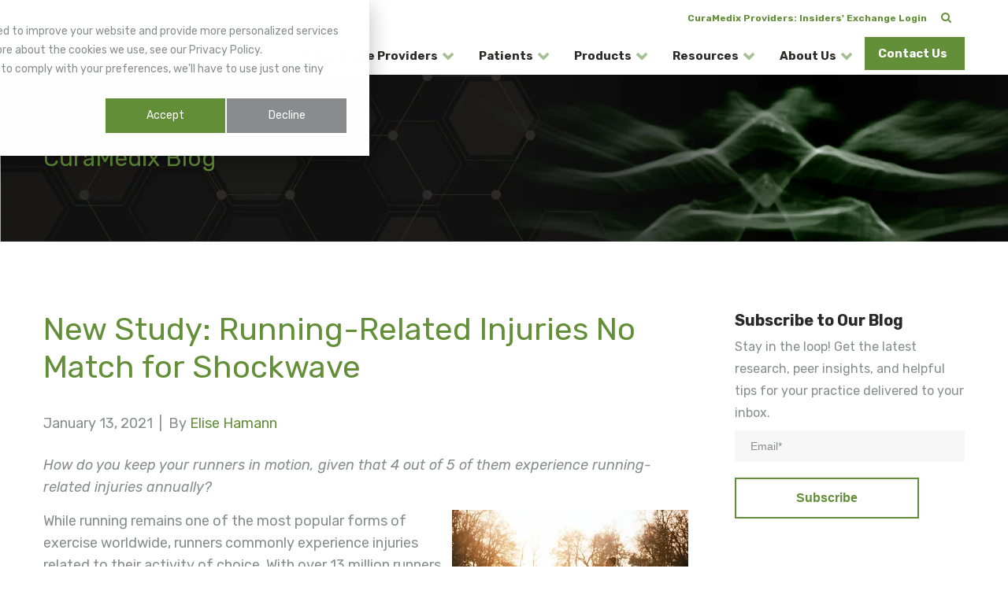

--- FILE ---
content_type: text/html; charset=UTF-8
request_url: https://www.curamedix.com/blog/running-related-injuries-no-match-for-shock-wave?__hstc=182608121.0915199afa5abb7835e2735cced480bb.1600106802957.1612311830992.1612315358511.75&__hssc=182608121.2.1612315358511&__hsfp=2391894628&hsutk=0915199afa5abb7835e2735cced480bb&contentType=listing-page
body_size: 13292
content:
<!doctype html><!--[if lt IE 7]> <html class="no-js lt-ie9 lt-ie8 lt-ie7" lang="en-us" > <![endif]--><!--[if IE 7]>    <html class="no-js lt-ie9 lt-ie8" lang="en-us" >        <![endif]--><!--[if IE 8]>    <html class="no-js lt-ie9" lang="en-us" >               <![endif]--><!--[if gt IE 8]><!--><html class="no-js" lang="en-us"><!--<![endif]--><head>
    <meta charset="utf-8">
    <meta http-equiv="X-UA-Compatible" content="IE=edge,chrome=1">
    <meta name="author" content="Elise Hamann">
    <meta name="description" content="A study in the Journal of Foot &amp; Ankle Surgery examined EPAT/ESWT in treating running injuries.  95% of runners had significant improvement after 5 treatments. 
">
    <meta name="generator" content="HubSpot">
    <title>New Study: Running-Related Injuries No Match for Shockwave</title>
    <link rel="shortcut icon" href="https://www.curamedix.com/hubfs/curamedix_favicon-1.png">
    
<meta name="viewport" content="width=device-width, initial-scale=1">

    <script src="/hs/hsstatic/jquery-libs/static-1.1/jquery/jquery-1.7.1.js"></script>
<script>hsjQuery = window['jQuery'];</script>
    <meta property="og:description" content="A study in the Journal of Foot &amp; Ankle Surgery examined EPAT/ESWT in treating running injuries.  95% of runners had significant improvement after 5 treatments. 
">
    <meta property="og:title" content="New Study: Running-Related Injuries No Match for Shockwave">
    <meta name="twitter:description" content="A study in the Journal of Foot &amp; Ankle Surgery examined EPAT/ESWT in treating running injuries.  95% of runners had significant improvement after 5 treatments. 
">
    <meta name="twitter:title" content="New Study: Running-Related Injuries No Match for Shockwave">

    

    
  <script id="hs-search-input__valid-content-types" type="application/json">
    [
      
        "SITE_PAGE",
      
        "LANDING_PAGE",
      
        "BLOG_POST",
      
        "LISTING_PAGE",
      
        "KNOWLEDGE_ARTICLE",
      
        "HS_CASE_STUDY"
      
    ]
  </script>

    <style>
a.cta_button{-moz-box-sizing:content-box !important;-webkit-box-sizing:content-box !important;box-sizing:content-box !important;vertical-align:middle}.hs-breadcrumb-menu{list-style-type:none;margin:0px 0px 0px 0px;padding:0px 0px 0px 0px}.hs-breadcrumb-menu-item{float:left;padding:10px 0px 10px 10px}.hs-breadcrumb-menu-divider:before{content:'›';padding-left:10px}.hs-featured-image-link{border:0}.hs-featured-image{float:right;margin:0 0 20px 20px;max-width:50%}@media (max-width: 568px){.hs-featured-image{float:none;margin:0;width:100%;max-width:100%}}.hs-screen-reader-text{clip:rect(1px, 1px, 1px, 1px);height:1px;overflow:hidden;position:absolute !important;width:1px}
</style>

<link rel="stylesheet" href="https://7052064.fs1.hubspotusercontent-na1.net/hubfs/7052064/hub_generated/module_assets/1/-2712622/1768486976357/module_search_input.min.css">
<link rel="stylesheet" href="/hs/hsstatic/BlogSocialSharingSupport/static-1.258/bundles/project.css">
<link rel="stylesheet" href="/hs/hsstatic/AsyncSupport/static-1.501/sass/rss_post_listing.css">
    

    
<!--  Added by GoogleTagManager integration -->
<script>
var _hsp = window._hsp = window._hsp || [];
window.dataLayer = window.dataLayer || [];
function gtag(){dataLayer.push(arguments);}

var useGoogleConsentModeV2 = true;
var waitForUpdateMillis = 1000;



var hsLoadGtm = function loadGtm() {
    if(window._hsGtmLoadOnce) {
      return;
    }

    if (useGoogleConsentModeV2) {

      gtag('set','developer_id.dZTQ1Zm',true);

      gtag('consent', 'default', {
      'ad_storage': 'denied',
      'analytics_storage': 'denied',
      'ad_user_data': 'denied',
      'ad_personalization': 'denied',
      'wait_for_update': waitForUpdateMillis
      });

      _hsp.push(['useGoogleConsentModeV2'])
    }

    (function(w,d,s,l,i){w[l]=w[l]||[];w[l].push({'gtm.start':
    new Date().getTime(),event:'gtm.js'});var f=d.getElementsByTagName(s)[0],
    j=d.createElement(s),dl=l!='dataLayer'?'&l='+l:'';j.async=true;j.src=
    'https://www.googletagmanager.com/gtm.js?id='+i+dl;f.parentNode.insertBefore(j,f);
    })(window,document,'script','dataLayer','GTM-W9MDP3G7');

    window._hsGtmLoadOnce = true;
};

_hsp.push(['addPrivacyConsentListener', function(consent){
  if(consent.allowed || (consent.categories && consent.categories.analytics)){
    hsLoadGtm();
  }
}]);

</script>

<!-- /Added by GoogleTagManager integration -->


<!-- Global site tag (gtag.js) - Google Analytics -->
<script async src="https://www.googletagmanager.com/gtag/js?id=UA-66094373-1"></script>
<script>
  window.dataLayer = window.dataLayer || [];
  function gtag(){dataLayer.push(arguments);}
  gtag('js', new Date());

  gtag('config', 'UA-66094373-1');
  gtag('config', 'AW-867524708');
</script>

<!-- Hotjar Tracking Code for https://www.curamedix.com/ -->
<script>
    (function(h,o,t,j,a,r){
        h.hj=h.hj||function(){(h.hj.q=h.hj.q||[]).push(arguments)};
        h._hjSettings={hjid:2304348,hjsv:6};
        a=o.getElementsByTagName('head')[0];
        r=o.createElement('script');r.async=1;
        r.src=t+h._hjSettings.hjid+j+h._hjSettings.hjsv;
        a.appendChild(r);
    })(window,document,'https://static.hotjar.com/c/hotjar-','.js?sv=');
</script>
<meta name="facebook-domain-verification" content="k51ay9m8t68v7hpvr7a6ehfh64zwog">
<link rel="amphtml" href="https://www.curamedix.com/blog/running-related-injuries-no-match-for-shock-wave?hs_amp=true">

<meta property="og:image" content="https://www.curamedix.com/hubfs/New%20Study%20-%20Running-Related%20Injuries%20No%20Match%20for%20Shock%20Wave.jpg">
<meta property="og:image:width" content="900">
<meta property="og:image:height" content="600">

<meta name="twitter:image" content="https://www.curamedix.com/hubfs/New%20Study%20-%20Running-Related%20Injuries%20No%20Match%20for%20Shock%20Wave.jpg">


<meta property="og:url" content="https://www.curamedix.com/blog/running-related-injuries-no-match-for-shock-wave">
<meta name="twitter:card" content="summary_large_image">

<link rel="canonical" href="https://www.curamedix.com/blog/running-related-injuries-no-match-for-shock-wave">

<meta property="og:type" content="article">
<link rel="alternate" type="application/rss+xml" href="https://www.curamedix.com/blog/rss.xml">
<meta name="twitter:domain" content="www.curamedix.com">
<meta name="twitter:site" content="@CuraMedix">
<script src="//platform.linkedin.com/in.js" type="text/javascript">
    lang: en_US
</script>

<meta http-equiv="content-language" content="en-us">
<link rel="stylesheet" href="//7052064.fs1.hubspotusercontent-na1.net/hubfs/7052064/hub_generated/template_assets/DEFAULT_ASSET/1768486887561/template_layout.min.css">


<link rel="stylesheet" href="https://www.curamedix.com/hubfs/hub_generated/template_assets/1/8071060043/1742155493618/template_cm2019.min.css">
<link rel="stylesheet" href="https://www.curamedix.com/hubfs/hub_generated/template_assets/1/8346328021/1742155489349/template_header.min.css">


    <link rel="stylesheet" href="https://maxcdn.bootstrapcdn.com/font-awesome/4.6.3/css/font-awesome.min.css">
<style>
.hs-blog-social-share .hs-blog-social-share-list .hs-blog-social-share-item {
margin-right:5px;
margin-top:8px;
}

.hs-blog-social-share .hs-blog-social-share-list .hs-blog-social-share-item.hs-blog-social-share-item-linkedin {
margin-top: -0.2em;
}
 
/*Misc Fixes for lists and body width on mobile */

.blog-post-wrapper div.post-body ul li {
  list-style-type: none;
  position: relative;
  padding-left: 15px;
  display:list-item !important;
}

.blog-post-wrapper div.post-body ul li:before {
  content: "\f00c";
  font-family: FontAwesome;
  font-size: 20px;
  color: #638f38;
  position: absolute;
  top: 0px;
  left: -15px;
}
.blog-post-wrapper div.post-body ul {
    list-style-type: none;
    padding-inline-start: 15px;
}
.blog-post-wrapper div.post-body ul ul,
.blog-post-wrapper div.post-body ul ul li { 
  list-style-type: circle;
}
.blog-post-wrapper div.post-body ul ul li:before {
  content: '';
  }
@media (max-width: 767px) {
	.hs-blog-post .blog-content {
    width: 100% !important;
	}
  .blog-post-wrapper div.post-body ul {
    padding-inline-start: 5px;
}
}
aside {
  margin: 15px 0px;
padding: 15px 25px;
  background: url(https://www.curamedix.com/hubfs/callout-background.png);
  background-repeat: no-repeat;
  background-size: cover;
}
</style>
    <style>
  .post-body h3 {color:#638f38;}
</style>

</head>
<body class="blog   hs-content-id-40719793046 hs-blog-post hs-blog-id-5523781636" style="">
<!--  Added by GoogleTagManager integration -->
<noscript><iframe src="https://www.googletagmanager.com/ns.html?id=GTM-W9MDP3G7" height="0" width="0" style="display:none;visibility:hidden"></iframe></noscript>

<!-- /Added by GoogleTagManager integration -->

    <div class="header-container-wrapper">
    <div class="header-container container-fluid">

<div class="row-fluid-wrapper row-depth-1 row-number-1 ">
<div class="row-fluid ">
<div class="span12 widget-span widget-type-global_group " style="" data-widget-type="global_group" data-x="0" data-w="12">
<div class="" data-global-widget-path="generated_global_groups/8073666039.html"><div class="row-fluid-wrapper row-depth-1 row-number-1 ">
<div class="row-fluid ">
<div id="mainNav" class="span12 widget-span widget-type-cell page-center main-navigation" style="" data-widget-type="cell" data-x="0" data-w="12">

<div class="row-fluid-wrapper row-depth-1 row-number-2 ">
<div class="row-fluid ">
<div class="span12 widget-span widget-type-cell utility-group" style="" data-widget-type="cell" data-x="0" data-w="12">

<div class="row-fluid-wrapper row-depth-1 row-number-3 ">
<div class="row-fluid ">
<div class="span12 widget-span widget-type-custom_widget custom-menu-primary header-top-nav-links" style="" data-widget-type="custom_widget" data-x="0" data-w="12">
<div id="hs_cos_wrapper_module_15580134219521858" class="hs_cos_wrapper hs_cos_wrapper_widget hs_cos_wrapper_type_module" style="" data-hs-cos-general-type="widget" data-hs-cos-type="module"><ul>
<li class="top-nav-link-item"><a href="https://www.curamedix.com/partner-portal-login-page" rel=" noopener">CuraMedix Providers: Insiders' Exchange Login</a></li>

<li class="top-nav-link-item"><span style="font-size: 14px;" class="control-button search fss-open-btn"><i class="fa fa-search" aria-hidden="true"></i></span></li>
</ul></div>

</div><!--end widget-span -->
</div><!--end row-->
</div><!--end row-wrapper -->

<div class="row-fluid-wrapper row-depth-1 row-number-4 ">
<div class="row-fluid ">
<div class="span12 widget-span widget-type-custom_widget header-search" style="display: none;" data-widget-type="custom_widget" data-x="0" data-w="12">
<div id="hs_cos_wrapper_module_1552916048553873" class="hs_cos_wrapper hs_cos_wrapper_widget hs_cos_wrapper_type_module" style="" data-hs-cos-general-type="widget" data-hs-cos-type="module">




  








<div class="hs-search-field">

    <div class="hs-search-field__bar">
      <form data-hs-do-not-collect="true" action="/hs-search-results">
        
        <input type="text" class="hs-search-field__input" name="term" autocomplete="off" aria-label="Search" placeholder="Search">

        
          
            <input type="hidden" name="type" value="SITE_PAGE">
          
        
          
        
          
            <input type="hidden" name="type" value="BLOG_POST">
          
        
          
        
          
        
          
        

        
      </form>
    </div>
    <ul class="hs-search-field__suggestions"></ul>
</div></div>

</div><!--end widget-span -->
</div><!--end row-->
</div><!--end row-wrapper -->

</div><!--end widget-span -->
</div><!--end row-->
</div><!--end row-wrapper -->

<div class="row-fluid-wrapper row-depth-1 row-number-5 ">
<div class="row-fluid ">
<div class="span6 widget-span widget-type-custom_widget header-logo" style="" data-widget-type="custom_widget" data-x="0" data-w="6">
<div id="hs_cos_wrapper_module_155233524434839" class="hs_cos_wrapper hs_cos_wrapper_widget hs_cos_wrapper_type_module widget-type-linked_image" style="" data-hs-cos-general-type="widget" data-hs-cos-type="module">
    






  



<span id="hs_cos_wrapper_module_155233524434839_" class="hs_cos_wrapper hs_cos_wrapper_widget hs_cos_wrapper_type_linked_image" style="" data-hs-cos-general-type="widget" data-hs-cos-type="linked_image"><a href="https://www.curamedix.com" target="_parent" id="hs-link-module_155233524434839_" style="border-width:0px;border:0px;"><img src="https://www.curamedix.com/hubfs/Website%202019/Logos/curamedix_logo_color.svg" class="hs-image-widget " style="width:280px;border-width:0px;border:0px;" width="280" alt="curamedix_logo_color" title="curamedix_logo_color"></a></span></div>

</div><!--end widget-span -->
<div class="span6 widget-span widget-type-custom_widget custom-menu-primary main-nav set-height-outer" style="" data-widget-type="custom_widget" data-x="6" data-w="6">
<div id="hs_cos_wrapper_module_155233526074241" class="hs_cos_wrapper hs_cos_wrapper_widget hs_cos_wrapper_type_module widget-type-menu" style="" data-hs-cos-general-type="widget" data-hs-cos-type="module">
<span id="hs_cos_wrapper_module_155233526074241_" class="hs_cos_wrapper hs_cos_wrapper_widget hs_cos_wrapper_type_menu" style="" data-hs-cos-general-type="widget" data-hs-cos-type="menu"><div id="hs_menu_wrapper_module_155233526074241_" class="hs-menu-wrapper active-branch flyouts hs-menu-flow-horizontal" role="navigation" data-sitemap-name="default" data-menu-id="119575001471" aria-label="Navigation Menu">
 <ul role="menu" class="active-branch">
  <li class="hs-menu-item hs-menu-depth-1 hs-item-has-children" role="none"><a href="javascript:;" aria-haspopup="true" aria-expanded="false" role="menuitem">Healthcare Providers</a>
   <ul role="menu" class="hs-menu-children-wrapper">
    <li class="hs-menu-item hs-menu-depth-2" role="none"><a href="https://www.curamedix.com/providers" role="menuitem">Overview</a></li>
    <li class="hs-menu-item hs-menu-depth-2" role="none"><a href="https://www.curamedix.com/epat-extracorporeal-pulse-activation-technology" role="menuitem">Orthopedics</a></li>
    <li class="hs-menu-item hs-menu-depth-2" role="none"><a href="https://www.curamedix.com/aesthetics-for-providers" role="menuitem">Aesthetics</a></li>
    <li class="hs-menu-item hs-menu-depth-2" role="none"><a href="https://www.curamedix.com/wound/eswt-for-wound-treatment" role="menuitem">Wound</a></li>
   </ul></li>
  <li class="hs-menu-item hs-menu-depth-1 hs-item-has-children" role="none"><a href="javascript:;" aria-haspopup="true" aria-expanded="false" role="menuitem">Patients</a>
   <ul role="menu" class="hs-menu-children-wrapper">
    <li class="hs-menu-item hs-menu-depth-2" role="none"><a href="https://www.curamedix.com/patients" role="menuitem">Overview</a></li>
    <li class="hs-menu-item hs-menu-depth-2" role="none"><a href="https://www.curamedix.com/orthopedics/patients" role="menuitem">Pain</a></li>
    <li class="hs-menu-item hs-menu-depth-2" role="none"><a href="https://www.curamedix.com/aesthetics-for-patients" role="menuitem">Aesthetics</a></li>
    <li class="hs-menu-item hs-menu-depth-2" role="none"><a href="https://www.curamedix.com/wound/patients" role="menuitem">Wound</a></li>
   </ul></li>
  <li class="hs-menu-item hs-menu-depth-1 hs-item-has-children" role="none"><a href="javascript:;" aria-haspopup="true" aria-expanded="false" role="menuitem">Products</a>
   <ul role="menu" class="hs-menu-children-wrapper">
    <li class="hs-menu-item hs-menu-depth-2" role="none"><a href="https://www.curamedix.com/devices" role="menuitem">Overview</a></li>
    <li class="hs-menu-item hs-menu-depth-2" role="none"><a href="https://www.curamedix.com/orthopedics/devices" role="menuitem">Orthopedic Products</a></li>
    <li class="hs-menu-item hs-menu-depth-2" role="none"><a href="https://www.curamedix.com/aesthetics/devices" role="menuitem">Aesthetic Products</a></li>
    <li class="hs-menu-item hs-menu-depth-2" role="none"><a href="https://www.curamedix.com/wound/devices" role="menuitem">Wound Healing Products</a></li>
   </ul></li>
  <li class="hs-menu-item hs-menu-depth-1 hs-item-has-children" role="none"><a href="javascript:;" aria-haspopup="true" aria-expanded="false" role="menuitem">Resources</a>
   <ul role="menu" class="hs-menu-children-wrapper">
    <li class="hs-menu-item hs-menu-depth-2" role="none"><a href="https://www.curamedix.com/orthopedic/resources" role="menuitem">Orthopedic Resources</a></li>
    <li class="hs-menu-item hs-menu-depth-2" role="none"><a href="https://www.curamedix.com/aesthetics/resources" role="menuitem">Aesthetics Resources</a></li>
    <li class="hs-menu-item hs-menu-depth-2" role="none"><a href="https://www.curamedix.com/wound/resources" role="menuitem">Wound Resources</a></li>
   </ul></li>
  <li class="hs-menu-item hs-menu-depth-1 hs-item-has-children active-branch" role="none"><a href="javascript:;" aria-haspopup="true" aria-expanded="false" role="menuitem">About Us</a>
   <ul role="menu" class="hs-menu-children-wrapper active-branch">
    <li class="hs-menu-item hs-menu-depth-2" role="none"><a href="https://www.curamedix.com/about-us" role="menuitem">CuraMedix</a></li>
    <li class="hs-menu-item hs-menu-depth-2" role="none"><a href="https://www.curamedix.com/storz-medical" role="menuitem">STORZ<br>Medical</a></li>
    <li class="hs-menu-item hs-menu-depth-2 active active-branch" role="none"><a href="https://www.curamedix.com/blog" role="menuitem">Blog </a></li>
    <li class="hs-menu-item hs-menu-depth-2" role="none"><a href="https://www.curamedix.com/careers/" role="menuitem">Careers</a></li>
    <li class="hs-menu-item hs-menu-depth-2" role="none"><a href="https://www.curamedix.com/calendar" role="menuitem">Calendar</a></li>
   </ul></li>
  <li class="hs-menu-item hs-menu-depth-1" role="none"><a href="https://www.curamedix.com/contact-us" role="menuitem">Contact Us</a></li>
 </ul>
</div></span></div>

</div><!--end widget-span -->
</div><!--end row-->
</div><!--end row-wrapper -->

</div><!--end widget-span -->
</div><!--end row-->
</div><!--end row-wrapper -->

<div class="row-fluid-wrapper row-depth-1 row-number-6 ">
<div class="row-fluid ">
<div class="sticky-nav">
  <div class="page-center clearfix">
    
<div class="span12 widget-span widget-type-cell " style="" data-widget-type="cell" data-x="0" data-w="12">

<div class="row-fluid-wrapper row-depth-1 row-number-7 ">
<div class="row-fluid ">
<div class="span6 widget-span widget-type-custom_widget header-logo" style="" data-widget-type="custom_widget" data-x="0" data-w="6">
<div id="hs_cos_wrapper_module_1553263023436415" class="hs_cos_wrapper hs_cos_wrapper_widget hs_cos_wrapper_type_module widget-type-linked_image" style="" data-hs-cos-general-type="widget" data-hs-cos-type="module">
    






  



<span id="hs_cos_wrapper_module_1553263023436415_" class="hs_cos_wrapper hs_cos_wrapper_widget hs_cos_wrapper_type_linked_image" style="" data-hs-cos-general-type="widget" data-hs-cos-type="linked_image"><a href="https://www.curamedix.com" target="_parent" id="hs-link-module_1553263023436415_" style="border-width:0px;border:0px;"><img src="https://www.curamedix.com/hubfs/Website%202019/Logos/curamedix_logo_color.svg" class="hs-image-widget " style="width:280px;border-width:0px;border:0px;" width="280" alt="curamedix_logo_color" title="curamedix_logo_color"></a></span></div>

</div><!--end widget-span -->
<div class="span6 widget-span widget-type-custom_widget custom-menu-primary main-nav set-height-outer" style="" data-widget-type="custom_widget" data-x="6" data-w="6">
<div id="hs_cos_wrapper_module_1553263029732417" class="hs_cos_wrapper hs_cos_wrapper_widget hs_cos_wrapper_type_module widget-type-menu" style="" data-hs-cos-general-type="widget" data-hs-cos-type="module">
<span id="hs_cos_wrapper_module_1553263029732417_" class="hs_cos_wrapper hs_cos_wrapper_widget hs_cos_wrapper_type_menu" style="" data-hs-cos-general-type="widget" data-hs-cos-type="menu"><div id="hs_menu_wrapper_module_1553263029732417_" class="hs-menu-wrapper active-branch flyouts hs-menu-flow-horizontal" role="navigation" data-sitemap-name="default" data-menu-id="119575001471" aria-label="Navigation Menu">
 <ul role="menu" class="active-branch">
  <li class="hs-menu-item hs-menu-depth-1 hs-item-has-children" role="none"><a href="javascript:;" aria-haspopup="true" aria-expanded="false" role="menuitem">Healthcare Providers</a>
   <ul role="menu" class="hs-menu-children-wrapper">
    <li class="hs-menu-item hs-menu-depth-2" role="none"><a href="https://www.curamedix.com/providers" role="menuitem">Overview</a></li>
    <li class="hs-menu-item hs-menu-depth-2" role="none"><a href="https://www.curamedix.com/epat-extracorporeal-pulse-activation-technology" role="menuitem">Orthopedics</a></li>
    <li class="hs-menu-item hs-menu-depth-2" role="none"><a href="https://www.curamedix.com/aesthetics-for-providers" role="menuitem">Aesthetics</a></li>
    <li class="hs-menu-item hs-menu-depth-2" role="none"><a href="https://www.curamedix.com/wound/eswt-for-wound-treatment" role="menuitem">Wound</a></li>
   </ul></li>
  <li class="hs-menu-item hs-menu-depth-1 hs-item-has-children" role="none"><a href="javascript:;" aria-haspopup="true" aria-expanded="false" role="menuitem">Patients</a>
   <ul role="menu" class="hs-menu-children-wrapper">
    <li class="hs-menu-item hs-menu-depth-2" role="none"><a href="https://www.curamedix.com/patients" role="menuitem">Overview</a></li>
    <li class="hs-menu-item hs-menu-depth-2" role="none"><a href="https://www.curamedix.com/orthopedics/patients" role="menuitem">Pain</a></li>
    <li class="hs-menu-item hs-menu-depth-2" role="none"><a href="https://www.curamedix.com/aesthetics-for-patients" role="menuitem">Aesthetics</a></li>
    <li class="hs-menu-item hs-menu-depth-2" role="none"><a href="https://www.curamedix.com/wound/patients" role="menuitem">Wound</a></li>
   </ul></li>
  <li class="hs-menu-item hs-menu-depth-1 hs-item-has-children" role="none"><a href="javascript:;" aria-haspopup="true" aria-expanded="false" role="menuitem">Products</a>
   <ul role="menu" class="hs-menu-children-wrapper">
    <li class="hs-menu-item hs-menu-depth-2" role="none"><a href="https://www.curamedix.com/devices" role="menuitem">Overview</a></li>
    <li class="hs-menu-item hs-menu-depth-2" role="none"><a href="https://www.curamedix.com/orthopedics/devices" role="menuitem">Orthopedic Products</a></li>
    <li class="hs-menu-item hs-menu-depth-2" role="none"><a href="https://www.curamedix.com/aesthetics/devices" role="menuitem">Aesthetic Products</a></li>
    <li class="hs-menu-item hs-menu-depth-2" role="none"><a href="https://www.curamedix.com/wound/devices" role="menuitem">Wound Healing Products</a></li>
   </ul></li>
  <li class="hs-menu-item hs-menu-depth-1 hs-item-has-children" role="none"><a href="javascript:;" aria-haspopup="true" aria-expanded="false" role="menuitem">Resources</a>
   <ul role="menu" class="hs-menu-children-wrapper">
    <li class="hs-menu-item hs-menu-depth-2" role="none"><a href="https://www.curamedix.com/orthopedic/resources" role="menuitem">Orthopedic Resources</a></li>
    <li class="hs-menu-item hs-menu-depth-2" role="none"><a href="https://www.curamedix.com/aesthetics/resources" role="menuitem">Aesthetics Resources</a></li>
    <li class="hs-menu-item hs-menu-depth-2" role="none"><a href="https://www.curamedix.com/wound/resources" role="menuitem">Wound Resources</a></li>
   </ul></li>
  <li class="hs-menu-item hs-menu-depth-1 hs-item-has-children active-branch" role="none"><a href="javascript:;" aria-haspopup="true" aria-expanded="false" role="menuitem">About Us</a>
   <ul role="menu" class="hs-menu-children-wrapper active-branch">
    <li class="hs-menu-item hs-menu-depth-2" role="none"><a href="https://www.curamedix.com/about-us" role="menuitem">CuraMedix</a></li>
    <li class="hs-menu-item hs-menu-depth-2" role="none"><a href="https://www.curamedix.com/storz-medical" role="menuitem">STORZ<br>Medical</a></li>
    <li class="hs-menu-item hs-menu-depth-2 active active-branch" role="none"><a href="https://www.curamedix.com/blog" role="menuitem">Blog </a></li>
    <li class="hs-menu-item hs-menu-depth-2" role="none"><a href="https://www.curamedix.com/careers/" role="menuitem">Careers</a></li>
    <li class="hs-menu-item hs-menu-depth-2" role="none"><a href="https://www.curamedix.com/calendar" role="menuitem">Calendar</a></li>
   </ul></li>
  <li class="hs-menu-item hs-menu-depth-1" role="none"><a href="https://www.curamedix.com/contact-us" role="menuitem">Contact Us</a></li>
 </ul>
</div></span></div>

</div><!--end widget-span -->
</div><!--end row-->
</div><!--end row-wrapper -->

</div><!--end widget-span -->

  </div>
</div>
</div><!--end row-->
</div><!--end row-wrapper -->

<div class="row-fluid-wrapper row-depth-1 row-number-8 ">
<div class="row-fluid ">
<div class="span12 widget-span widget-type-custom_widget " style="display: none;" data-widget-type="custom_widget" data-x="0" data-w="12">
<div id="hs_cos_wrapper_module_155319261644186" class="hs_cos_wrapper hs_cos_wrapper_widget hs_cos_wrapper_type_module" style="" data-hs-cos-general-type="widget" data-hs-cos-type="module"><div style="display: none;">
  
  <div data-id="healthcare-providers" class="mm-item-wrap">
    
    <div class="mm-left-wrap">
      <div class="mm-left mobile-hide set-height">
        <p><strong>Redefine Patient Care</strong></p>
<p><span>Is your practice leading the way with innovative treatment options?</span></p>
      </div>      
    </div>
    
    
    <div class="mm-right-wrap">
      <div class="mm-right mobile-hide set-height">
        <h4>Featured Resource</h4>
<p>What is shockwave and what makes it so effective? “The Art of Shockwave” white paper reveals the in-depth science behind the technology.</p>
<p><!--HubSpot Call-to-Action Code --><span class="hs-cta-wrapper" id="hs-cta-wrapper-0ad47fe2-5d69-4482-acea-98c31886035b"><span class="hs-cta-node hs-cta-0ad47fe2-5d69-4482-acea-98c31886035b" id="hs-cta-0ad47fe2-5d69-4482-acea-98c31886035b"><!--[if lte IE 8]><div id="hs-cta-ie-element"></div><![endif]--><a href="https://cta-redirect.hubspot.com/cta/redirect/4232994/0ad47fe2-5d69-4482-acea-98c31886035b"><img class="hs-cta-img" id="hs-cta-img-0ad47fe2-5d69-4482-acea-98c31886035b" style="border-width:0px;" src="https://no-cache.hubspot.com/cta/default/4232994/0ad47fe2-5d69-4482-acea-98c31886035b.png" alt="Dig in Now"></a></span><script charset="utf-8" src="/hs/cta/cta/current.js"></script><script type="text/javascript"> hbspt.cta._relativeUrls=true;hbspt.cta.load(4232994, '0ad47fe2-5d69-4482-acea-98c31886035b', {"useNewLoader":"true","region":"na1"}); </script></span><!-- end HubSpot Call-to-Action Code --></p>
      </div>     
    </div>
    
  </div>
  
  <div data-id="patients" class="mm-item-wrap">
    
    <div class="mm-left-wrap">
      <div class="mm-left mobile-hide set-height">
        <p><strong>Tackle Pain and Aesthetic Concerns FAST</strong></p>
<p>Learn about non-surgical, low-risk treatment options that allow you to stay active.</p>
      </div>      
    </div>
    
    
    <div class="mm-right-wrap">
      <div class="mm-right mobile-hide set-height">
        <h4>Find&nbsp;an EPAT Physician Near You</h4>
<p>Need help finding a physician near you who offers EPAT as a treatment option? We’ll help connect you right now.</p>
<p><!--HubSpot Call-to-Action Code --><span class="hs-cta-wrapper" id="hs-cta-wrapper-658a0b27-d683-41b0-8080-9140bc8d848a"><span class="hs-cta-node hs-cta-658a0b27-d683-41b0-8080-9140bc8d848a" id="hs-cta-658a0b27-d683-41b0-8080-9140bc8d848a"><!--[if lte IE 8]><div id="hs-cta-ie-element"></div><![endif]--><a href="https://cta-redirect.hubspot.com/cta/redirect/4232994/658a0b27-d683-41b0-8080-9140bc8d848a"><img class="hs-cta-img" id="hs-cta-img-658a0b27-d683-41b0-8080-9140bc8d848a" style="border-width:0px;" src="https://no-cache.hubspot.com/cta/default/4232994/658a0b27-d683-41b0-8080-9140bc8d848a.png" alt="Find a Physician"></a></span><script charset="utf-8" src="/hs/cta/cta/current.js"></script><script type="text/javascript"> hbspt.cta._relativeUrls=true;hbspt.cta.load(4232994, '658a0b27-d683-41b0-8080-9140bc8d848a', {"useNewLoader":"true","region":"na1"}); </script></span><!-- end HubSpot Call-to-Action Code --></p>
      </div>     
    </div>
    
  </div>
  
  <div data-id="products" class="mm-item-wrap">
    
    <div class="mm-left-wrap">
      <div class="mm-left mobile-hide set-height">
        <p><strong>Cutting-Edge Solutions</strong></p>
<p><span>Set your practice apart by offering the regenerative solutions your patients are seeking.</span></p>
      </div>      
    </div>
    
    
  </div>
  
  <div data-id="resources" class="mm-item-wrap">
    
    <div class="mm-left-wrap">
      <div class="mm-left mobile-hide set-height">
        <p><strong>Knowledge is Power</strong></p>
<p><span>It's all right here — go ahead and access clinical evidence, testimonials, Level 10 books and more.</span></p>
      </div>      
    </div>
    
    
    <div class="mm-right-wrap">
      <div class="mm-right mobile-hide set-height">
        <h4>Featured Resource</h4>
<p>What is shockwave and what makes it so effective? “The Art of Shockwave” white paper reveals the in-depth science behind the technology.</p>
<p><!--HubSpot Call-to-Action Code --><span class="hs-cta-wrapper" id="hs-cta-wrapper-0ad47fe2-5d69-4482-acea-98c31886035b"><span class="hs-cta-node hs-cta-0ad47fe2-5d69-4482-acea-98c31886035b" id="hs-cta-0ad47fe2-5d69-4482-acea-98c31886035b"><!--[if lte IE 8]><div id="hs-cta-ie-element"></div><![endif]--><a href="https://cta-redirect.hubspot.com/cta/redirect/4232994/0ad47fe2-5d69-4482-acea-98c31886035b"><img class="hs-cta-img" id="hs-cta-img-0ad47fe2-5d69-4482-acea-98c31886035b" style="border-width:0px;" src="https://no-cache.hubspot.com/cta/default/4232994/0ad47fe2-5d69-4482-acea-98c31886035b.png" alt="Dig in Now"></a></span><script charset="utf-8" src="/hs/cta/cta/current.js"></script><script type="text/javascript"> hbspt.cta._relativeUrls=true;hbspt.cta.load(4232994, '0ad47fe2-5d69-4482-acea-98c31886035b', {"useNewLoader":"true","region":"na1"}); </script></span><!-- end HubSpot Call-to-Action Code --></p>
      </div>     
    </div>
    
  </div>
   

</div></div>

</div><!--end widget-span -->
</div><!--end row-->
</div><!--end row-wrapper -->
</div>
</div><!--end widget-span -->
</div><!--end row-->
</div><!--end row-wrapper -->

    </div><!--end header -->
</div><!--end header wrapper -->

<div class="body-container-wrapper">
    <div class="body-container container-fluid">

<div class="row-fluid-wrapper row-depth-1 row-number-1 ">
<div class="row-fluid ">
<div class="span12 widget-span widget-type-custom_widget " style="" data-widget-type="custom_widget" data-x="0" data-w="12">
<div id="hs_cos_wrapper_module_1557263958985671" class="hs_cos_wrapper hs_cos_wrapper_widget hs_cos_wrapper_type_module" style="" data-hs-cos-general-type="widget" data-hs-cos-type="module">
<div class="hero-image" style="background-image: url('https://www.curamedix.com/hubfs/Website%202019/curamedix-blog_web.jpg'); margin-bottom: 80px;">
  <div class="home-banner-wrapper page-center">
    <div class="home-banner-title-text">
      
        <h2><span style="color: #638f38;"><a href="https://www.curamedix.com/blog" rel=" noopener" style="color: #638f38;">CuraMedix Blog</a></span></h2>
      
    </div>
  </div>
</div></div>

</div><!--end widget-span -->
</div><!--end row-->
</div><!--end row-wrapper -->

<div class="row-fluid-wrapper row-depth-1 row-number-2 ">
<div class="row-fluid ">
<div class="span12 widget-span widget-type-cell page-center content-wrapper" style="" data-widget-type="cell" data-x="0" data-w="12">

<div class="row-fluid-wrapper row-depth-1 row-number-3 ">
<div class="row-fluid ">
<div class="span9 widget-span widget-type-cell blog-content" style="" data-widget-type="cell" data-x="0" data-w="9">

<div class="row-fluid-wrapper row-depth-1 row-number-4 ">
<div class="row-fluid ">
<div class="span12 widget-span widget-type-custom_widget " style="" data-widget-type="custom_widget" data-x="0" data-w="12">
<div id="hs_cos_wrapper_module_1557413684628147" class="hs_cos_wrapper hs_cos_wrapper_widget hs_cos_wrapper_type_module widget-type-blog_content" style="" data-hs-cos-general-type="widget" data-hs-cos-type="module">
    <div class="blog-section">
<div class="blog-post-wrapper cell-wrapper">
<div class="section post-header">
<h1><span id="hs_cos_wrapper_name" class="hs_cos_wrapper hs_cos_wrapper_meta_field hs_cos_wrapper_type_text" style="" data-hs-cos-general-type="meta_field" data-hs-cos-type="text">New Study: Running-Related Injuries No Match for Shockwave</span></h1>
<div id="hs_cos_wrapper_module_171292449755665" class="hs_cos_wrapper hs_cos_wrapper_widget hs_cos_wrapper_type_module" style="" data-hs-cos-general-type="widget" data-hs-cos-type="module"></div>
<div id="hubspot-author_data" class="hubspot-editable" data-hubspot-form-id="author_data" data-hubspot-name="Blog Author">
<div style="padding: 25px 0;">
January 13, 2021&nbsp;&nbsp;|&nbsp;&nbsp;<span class="hs-author-label">By </span><a class="author-link" href="https://www.curamedix.com/blog/author/elise-hamann">Elise Hamann</a> 
</div>
</div>
</div>
<div class="section post-body">
<!--<img src="https://f.hubspotusercontent40.net/hubfs/4232994/New%20Study%20-%20Running-Related%20Injuries%20No%20Match%20for%20Shock%20Wave.jpg" class="hs-featured-image">-->
<span id="hs_cos_wrapper_post_body" class="hs_cos_wrapper hs_cos_wrapper_meta_field hs_cos_wrapper_type_rich_text" style="" data-hs-cos-general-type="meta_field" data-hs-cos-type="rich_text"><p><em>How do you keep your runners in motion, given that 4 out of 5 of them experience running-related injuries annually?</em></p>
<p><img src="https://www.curamedix.com/hs-fs/hubfs/New%20Study%20-%20Running-Related%20Injuries%20No%20Match%20for%20Shock%20Wave.jpg?width=300&amp;name=New%20Study%20-%20Running-Related%20Injuries%20No%20Match%20for%20Shock%20Wave.jpg" alt="New Study - Running-Related Injuries No Match for Shock Wave" width="300" style="width: 300px; float: right; margin: 0px 0px 0px 5px;" srcset="https://www.curamedix.com/hs-fs/hubfs/New%20Study%20-%20Running-Related%20Injuries%20No%20Match%20for%20Shock%20Wave.jpg?width=150&amp;name=New%20Study%20-%20Running-Related%20Injuries%20No%20Match%20for%20Shock%20Wave.jpg 150w, https://www.curamedix.com/hs-fs/hubfs/New%20Study%20-%20Running-Related%20Injuries%20No%20Match%20for%20Shock%20Wave.jpg?width=300&amp;name=New%20Study%20-%20Running-Related%20Injuries%20No%20Match%20for%20Shock%20Wave.jpg 300w, https://www.curamedix.com/hs-fs/hubfs/New%20Study%20-%20Running-Related%20Injuries%20No%20Match%20for%20Shock%20Wave.jpg?width=450&amp;name=New%20Study%20-%20Running-Related%20Injuries%20No%20Match%20for%20Shock%20Wave.jpg 450w, https://www.curamedix.com/hs-fs/hubfs/New%20Study%20-%20Running-Related%20Injuries%20No%20Match%20for%20Shock%20Wave.jpg?width=600&amp;name=New%20Study%20-%20Running-Related%20Injuries%20No%20Match%20for%20Shock%20Wave.jpg 600w, https://www.curamedix.com/hs-fs/hubfs/New%20Study%20-%20Running-Related%20Injuries%20No%20Match%20for%20Shock%20Wave.jpg?width=750&amp;name=New%20Study%20-%20Running-Related%20Injuries%20No%20Match%20for%20Shock%20Wave.jpg 750w, https://www.curamedix.com/hs-fs/hubfs/New%20Study%20-%20Running-Related%20Injuries%20No%20Match%20for%20Shock%20Wave.jpg?width=900&amp;name=New%20Study%20-%20Running-Related%20Injuries%20No%20Match%20for%20Shock%20Wave.jpg 900w" sizes="(max-width: 300px) 100vw, 300px">While running remains one of the most popular forms of exercise worldwide, runners commonly experience injuries related to their activity of choice. With over 13 million runners crossing the finish line yearly in the U.S., it's essential to study the most effective treatments.&nbsp;</p>
<!--more-->
<div>
<p>The findings of a large case-cohort study were recently published in <em>The Journal of Foot &amp; Ankle Surgery</em>. Researchers evaluated the outcomes of 94 runners receiving Extracorporeal Pulse Activated Technology (EPAT) for running-related injuries, including plantar fasciitis and lower-extremity tendinopathy (Achilles, posterior tibialis, patellar, hamstring).</p>
<p><em>Want to delve deeper into the detailed findings of the efficacy of </em><em>EPAT</em><em> in the treatment of lower extremity running-related injuries?</em> <span style="font-weight: bold;">You can view the study in its entirety by going straight to the source; </span><a href="https://www.curamedix.com/hubfs/JFAS%202020-Efficacy%20of%20EPAT%20in%20the%20Management%20of%20Lower-Extremity%20Running-Related%20Injuries.pdf" rel="noopener" target="_blank" style="font-weight: bold;"><span style="background-color: #ffffff;">click here to view the complete analysis.</span></a></p>
<h3><strong>What is shockwave treatment and how does it help?</strong></h3>
<p>EPAT (Extracorporeal Pulse Activation Technology), also known as ESWT or shockwave therapy, is the most promising and innovative approach to treating acute and chronic musculoskeletal pain and connective tissue disorders. It's backed by evidence and is a regenerative solution proven to deliver impressive outcomes.</p>
<p>A wide range of evidence shows several proposed direct effects of shockwaves on damaged tissue and the indirect effects of shockwaves on regulating the local metabolic and inflammatory milieu.</p>
<h3><strong>What are the standard treatments for running-related injuries?</strong></h3>
<p>Typical treatments for runner-related injuries include modified activity, anti-inflammatory drugs, and physical therapy. Other forms of intervention, including corticosteroid injection, are often sought out by runners who have not had success with typical protocols. The feasibility of corticosteroids for these conditions is debatable, given the degenerative etiology of most tendon and soft tissue conditions plus the genuine concern for further damage.</p>
<h3><strong>What methodology was used in the study on EPAT for running-related injuries?&nbsp;</strong></h3>
<p>The population studied included runners with lower-extremity running-related injuries (RRI's) who sought treatment from Dr. Adam Tenforde of Spaulding Rehabilitation in Cambridge, MA at his outpatient running medical clinic. Chart reviews were performed by three authors (Matthew Mitchkash, MD, David Robinson, MD, Adam Tenforde, MD) from August 2017 to September 2019 for all patients in the study.&nbsp;</p>
<p>For research purposes, the injury, clinical and treatment characteristics, demographics, and functional outcomes were included. A running-related injury was defined as a condition that interfered with regular training and ability to compete for over seven days.</p>
<h3><strong>What shockwave device and procedure was used in the study?</strong></h3>
<p>All practitioners used the same STORZ Medical radial pressure wave device for all treatments. Patients with hamstring tendinopathy received a minimum of 4 EPAT sessions intending to meet 4 bars of pressure. For all other conditions, EPAT treatment was used over a minimum of 3 weekly sessions, with additional sessions as needed to obtain an optimal clinical response.&nbsp;</p>
<p>Frequency and pressure ranged from 12 to 15 Hz and 2 to 5 bar, primarily dictated by patient comfort. No topical or regional anesthetic was used during treatment, and patients were directed to stop using nonsteroidal anti-inflammatory medications and icing during treatment until final follow-up.</p>
<h3><strong>What did the study reveal about EPAT/ESWT for running-related injuries?</strong></h3>
<p>Impressive outcomes prevailed as initially hypothesized by the researchers. Overall, 74 runners (79%) met their respective minimal clinically significant difference for functional outcome measures, regardless of age, sex, body mass index, or chronic nature of the condition.&nbsp;</p>
<p>A mean of 4 treatments resulted in a clinically favorable outcome, with 95% achieving it by 5 treatments.</p>
<p>In conclusion, a majority of runners with all types of lower-extremity injuries and dysfunction respond favorably to EPAT/ESWT.</p>
<h3><strong>If you don’t already, is it time to offer a regenerative approach like EPAT/ESWT to your patients?</strong></h3>
<p>Because runners incur numerous running-related injuries over time, it's vital to offer treatments that deliver impressive outcomes. Featuring regenerative technology like shockwave is a winning proposition for healthcare practitioners and patients alike.By treating patients with this scientifically proven technology, you provide a meaningful solution to those who'll appreciate the advanced care with no downtime. Having new technology like shockwave enables you to attract new patients to your practice.&nbsp;</p>
<p>Explore how other practitioners have capitalized on shockwave therapy's power and effectiveness by visiting the <a href="https://www.curamedix.com/healthcare-provider-testimonials-orthopedics">healthcare provider testimonial page</a>.</p>
<p><em>Want to know more about the importance of shockwave therapy in regenerative medicine?</em> Take a look at its value in treating these common dysfunctions: <a href="https://www.curamedix.com/blog/successfully-treating-running-related-injuries-with-epat">running-related injuries</a>, <a href="https://www.curamedix.com/blog/plantar-fasciitis-my-heel-is-killing-me">plantar fasciitis</a>, <a href="https://www.curamedix.com/blog/achilles-tendinopathy-protocol-eswt-rswt-for-a-combined-treatment-approach?__hstc=182608121.0915199afa5abb7835e2735cced480bb.1600106802957.1607056563088.1607092313047.43&amp;__hssc=182608121.46.1607092313047&amp;__hsfp=2474807343&amp;hsutk=0915199afa5abb7835e2735cced480bb&amp;contentType=listing-page">Achilles tendinopathy.</a></p>
<p>With all this information about running, it's the perfect time to delve into our <a href="/shock-wave-resource-for-foot-and-ankle-specialists" rel="noopener" target="_blank">new resource hub dedicated to shockwave technology and its applications in foot and ankle injuries.&nbsp;</a></p>
<p>&nbsp;</p>
<p>Still on the fence as to whether EPAT/ESWT is right for your medical practice? <a href="https://www.curamedix.com/contact-us">Contact us</a> today and we’ll connect you with one of our shockwave experts.</p>
</div></span>
</div>
<p id="hubspot-topic_data"> Topics:
<a class="topic-link" href="https://www.curamedix.com/blog/tag/epat">EPAT</a>,
<a class="topic-link" href="https://www.curamedix.com/blog/tag/research">Research</a>,
<a class="topic-link" href="https://www.curamedix.com/blog/tag/eswt">ESWT</a>
</p>
<div>
<span id="hs_cos_wrapper_blog_social_sharing" class="hs_cos_wrapper hs_cos_wrapper_widget hs_cos_wrapper_type_blog_social_sharing" style="" data-hs-cos-general-type="widget" data-hs-cos-type="blog_social_sharing">
<div class="hs-blog-social-share">
<ul class="hs-blog-social-share-list">
<li class="hs-blog-social-share-item hs-blog-social-share-item-twitter">
<!-- Twitter social share -->
<a href="https://twitter.com/share" class="twitter-share-button" data-lang="en" data-url="https://www.curamedix.com/blog/running-related-injuries-no-match-for-shock-wave" data-size="medium" data-text="New Study: Running-Related Injuries No Match for Shockwave">Tweet</a>
</li>
<li class="hs-blog-social-share-item hs-blog-social-share-item-linkedin">
<!-- LinkedIn social share -->
<script type="IN/Share" data-url="https://www.curamedix.com/blog/running-related-injuries-no-match-for-shock-wave" data-showzero="true" data-counter="right"></script>
</li>
<li class="hs-blog-social-share-item hs-blog-social-share-item-facebook">
<!-- Facebook share -->
<div class="fb-share-button" data-href="https://www.curamedix.com/blog/running-related-injuries-no-match-for-shock-wave" data-layout="button_count"></div>
</li>
</ul>
</div>
</span>
</div>
</div>
</div>
<!-- Optional: Blog Author Bio Box -->
</div>

</div><!--end widget-span -->
</div><!--end row-->
</div><!--end row-wrapper -->

</div><!--end widget-span -->
<div class="span3 widget-span widget-type-cell blog-sidebar" style="" data-widget-type="cell" data-x="9" data-w="3">

<div class="row-fluid-wrapper row-depth-1 row-number-5 ">
<div class="row-fluid ">
<div class="span12 widget-span widget-type-custom_widget " style="margin-bottom: 20px;" data-widget-type="custom_widget" data-x="0" data-w="12">
<div id="hs_cos_wrapper_module_15573347996622081" class="hs_cos_wrapper hs_cos_wrapper_widget hs_cos_wrapper_type_module" style="" data-hs-cos-general-type="widget" data-hs-cos-type="module"><div>
  <div>
    <h4>Subscribe to Our Blog</h4>
  </div>
  <div>
    Stay in the loop! Get the latest research, peer insights, and helpful tips for your practice delivered to your inbox.
  </div>
  <div>
    <span id="hs_cos_wrapper_module_15573347996622081_" class="hs_cos_wrapper hs_cos_wrapper_widget hs_cos_wrapper_type_form" style="" data-hs-cos-general-type="widget" data-hs-cos-type="form"><h3 id="hs_cos_wrapper_form_757086527_title" class="hs_cos_wrapper form-title" data-hs-cos-general-type="widget_field" data-hs-cos-type="text"></h3>

<div id="hs_form_target_form_757086527"></div>









</span>
  </div>
</div></div>

</div><!--end widget-span -->
</div><!--end row-->
</div><!--end row-wrapper -->

<div class="row-fluid-wrapper row-depth-1 row-number-6 ">
<div class="row-fluid ">
<div class="span12 widget-span widget-type-custom_widget " style="margin-bottom: 20px;" data-widget-type="custom_widget" data-x="0" data-w="12">
<div id="hs_cos_wrapper_module_1557873819947207" class="hs_cos_wrapper hs_cos_wrapper_widget hs_cos_wrapper_type_module widget-type-cta widget-type-cta" style="" data-hs-cos-general-type="widget" data-hs-cos-type="module"><span id="hs_cos_wrapper_module_1557873819947207_" class="hs_cos_wrapper hs_cos_wrapper_widget hs_cos_wrapper_type_cta" style="" data-hs-cos-general-type="widget" data-hs-cos-type="cta"></span></div>

</div><!--end widget-span -->
</div><!--end row-->
</div><!--end row-wrapper -->

<div class="row-fluid-wrapper row-depth-1 row-number-7 ">
<div class="row-fluid ">
<div class="span12 widget-span widget-type-post_filter " style="margin-bottom: 20px;" data-widget-type="post_filter" data-x="0" data-w="12">
<div class="cell-wrapper layout-widget-wrapper">
<span id="hs_cos_wrapper_post_filter" class="hs_cos_wrapper hs_cos_wrapper_widget hs_cos_wrapper_type_post_filter" style="" data-hs-cos-general-type="widget" data-hs-cos-type="post_filter"><div class="block">
  <h3>Posts by Topic</h3>
  <div class="widget-module">
    <ul>
      
        <li>
          <a href="https://www.curamedix.com/blog/tag/eswt">ESWT <span class="filter-link-count" dir="ltr">(87)</span></a>
        </li>
      
        <li>
          <a href="https://www.curamedix.com/blog/tag/epat">EPAT <span class="filter-link-count" dir="ltr">(84)</span></a>
        </li>
      
        <li>
          <a href="https://www.curamedix.com/blog/tag/emtt">EMTT <span class="filter-link-count" dir="ltr">(59)</span></a>
        </li>
      
        <li>
          <a href="https://www.curamedix.com/blog/tag/shockwave">shockwave <span class="filter-link-count" dir="ltr">(54)</span></a>
        </li>
      
        <li>
          <a href="https://www.curamedix.com/blog/tag/research">Research <span class="filter-link-count" dir="ltr">(47)</span></a>
        </li>
      
        <li style="display:none;">
          <a href="https://www.curamedix.com/blog/tag/practice-improvement">Practice Improvement <span class="filter-link-count" dir="ltr">(19)</span></a>
        </li>
      
        <li style="display:none;">
          <a href="https://www.curamedix.com/blog/tag/practice-profiles">Practice Profiles <span class="filter-link-count" dir="ltr">(15)</span></a>
        </li>
      
        <li style="display:none;">
          <a href="https://www.curamedix.com/blog/tag/tradeshows-and-events">Tradeshows and Events <span class="filter-link-count" dir="ltr">(13)</span></a>
        </li>
      
        <li style="display:none;">
          <a href="https://www.curamedix.com/blog/tag/level-10-research">Level 10 Research <span class="filter-link-count" dir="ltr">(9)</span></a>
        </li>
      
        <li style="display:none;">
          <a href="https://www.curamedix.com/blog/tag/marketing">Marketing <span class="filter-link-count" dir="ltr">(9)</span></a>
        </li>
      
        <li style="display:none;">
          <a href="https://www.curamedix.com/blog/tag/orthopedics">Orthopedics <span class="filter-link-count" dir="ltr">(8)</span></a>
        </li>
      
        <li style="display:none;">
          <a href="https://www.curamedix.com/blog/tag/industry-news">Industry News <span class="filter-link-count" dir="ltr">(7)</span></a>
        </li>
      
        <li style="display:none;">
          <a href="https://www.curamedix.com/blog/tag/shock-wave">shock wave <span class="filter-link-count" dir="ltr">(7)</span></a>
        </li>
      
        <li style="display:none;">
          <a href="https://www.curamedix.com/blog/tag/patient-communication">Patient Communication <span class="filter-link-count" dir="ltr">(6)</span></a>
        </li>
      
        <li style="display:none;">
          <a href="https://www.curamedix.com/blog/tag/awt">AWT <span class="filter-link-count" dir="ltr">(5)</span></a>
        </li>
      
        <li style="display:none;">
          <a href="https://www.curamedix.com/blog/tag/aesthetics">Aesthetics <span class="filter-link-count" dir="ltr">(5)</span></a>
        </li>
      
        <li style="display:none;">
          <a href="https://www.curamedix.com/blog/tag/epat-myths">EPAT Myths <span class="filter-link-count" dir="ltr">(4)</span></a>
        </li>
      
        <li style="display:none;">
          <a href="https://www.curamedix.com/blog/tag/wound">Wound <span class="filter-link-count" dir="ltr">(4)</span></a>
        </li>
      
        <li style="display:none;">
          <a href="https://www.curamedix.com/blog/tag/pr">PR <span class="filter-link-count" dir="ltr">(3)</span></a>
        </li>
      
        <li style="display:none;">
          <a href="https://www.curamedix.com/blog/tag/webinars">Webinars <span class="filter-link-count" dir="ltr">(3)</span></a>
        </li>
      
        <li style="display:none;">
          <a href="https://www.curamedix.com/blog/tag/neuropathy">Neuropathy <span class="filter-link-count" dir="ltr">(2)</span></a>
        </li>
      
        <li style="display:none;">
          <a href="https://www.curamedix.com/blog/tag/biologics">Biologics <span class="filter-link-count" dir="ltr">(1)</span></a>
        </li>
      
        <li style="display:none;">
          <a href="https://www.curamedix.com/blog/tag/veterinary">Veterinary <span class="filter-link-count" dir="ltr">(1)</span></a>
        </li>
      
    </ul>
    
      <a class="filter-expand-link" href="#">see all</a>
    
  </div>
</div>
</span></div><!--end layout-widget-wrapper -->
</div><!--end widget-span -->
</div><!--end row-->
</div><!--end row-wrapper -->

<div class="row-fluid-wrapper row-depth-1 row-number-8 ">
<div class="row-fluid ">
<div class="span12 widget-span widget-type-post_listing " style="margin-bottom: 20px;" data-widget-type="post_listing" data-x="0" data-w="12">
<div class="cell-wrapper layout-widget-wrapper">
<span id="hs_cos_wrapper_top_posts" class="hs_cos_wrapper hs_cos_wrapper_widget hs_cos_wrapper_type_post_listing" style="" data-hs-cos-general-type="widget" data-hs-cos-type="post_listing"><div class="block">
  <h3>Recent Posts</h3>
  <div class="widget-module">
    <ul class="hs-hash-1078458329-1768488416364">
    </ul>
  </div>
</div>
</span></div><!--end layout-widget-wrapper -->
</div><!--end widget-span -->
</div><!--end row-->
</div><!--end row-wrapper -->

<div class="row-fluid-wrapper row-depth-1 row-number-9 ">
<div class="row-fluid ">
<div class="span12 widget-span widget-type-custom_widget " style="display:none;" data-widget-type="custom_widget" data-x="0" data-w="12">
<div id="hs_cos_wrapper_module_1551112112110180" class="hs_cos_wrapper hs_cos_wrapper_widget hs_cos_wrapper_type_module widget-type-rich_text" style="" data-hs-cos-general-type="widget" data-hs-cos-type="module"><span id="hs_cos_wrapper_module_1551112112110180_" class="hs_cos_wrapper hs_cos_wrapper_widget hs_cos_wrapper_type_rich_text" style="" data-hs-cos-general-type="widget" data-hs-cos-type="rich_text"><h3>NEWSLETTERS</h3>
<div class="widget-module">
<ul>
<li><a href="https://www.curamedix.com/hubfs/October%202022%20Newsletter.png" rel="noopener" target="_blank">October 2022</a></li>
<li><a href="https://www.curamedix.com/hubfs/September%202022%20Newsletter.png" rel="noopener" target="_blank">September 2022</a></li>
<li><a href="https://www.curamedix.com/hubfs/August%202022%20Newsletter.png" rel="noopener" target="_blank">August 2022</a></li>
<li><a href="https://www.curamedix.com/hubfs/July%202022%20Newsletter.png" rel="noopener" target="_blank">July 2022</a></li>
<li><a href="https://www.curamedix.com/hubfs/June%202022%20-%20Newsletter.png" rel="noopener" target="_blank">June 2022</a></li>
<li><a href="https://www.curamedix.com/hubfs/May%202022%20-%20Newsletter.png" rel="noopener" target="_blank">May 2022</a></li>
<li><a href="https://www.curamedix.com/hubfs/April%202022%20-%20Newsletter.png" rel="noopener" target="_blank">April 2022</a></li>
<li><a href="https://www.curamedix.com/hubfs/March%202022%20-%20%20Newsletter.png" rel="noopener" target="_blank">March 2022</a></li>
<li><a href="https://www.curamedix.com/hubfs/February%202022%20-%20Newsletter.png" rel="noopener" target="_blank">February 2022</a></li>
<li><a href="https://www.curamedix.com/hubfs/January%202022%20-%20Newsletter.png" rel="noopener" target="_blank">January 2022</a></li>
<li><a href="https://www.curamedix.com/hubfs/November%202021%20-%20Newsletter.png" rel="noopener" target="_blank">November 2021</a></li>
<li><a href="https://www.curamedix.com/hubfs/October%202021%20-%20Newsletter.png" rel="noopener" target="_blank">October 2021</a></li>
<li><a href="https://www.curamedix.com/hubfs/Prospect%20Newsletters%20PDF/September%202021%20-%20Newsletter.pdf" rel="noopener" target="_blank">September 2021</a></li>
<li><a href="https://www.curamedix.com/hubfs/Prospect%20Newsletters%20PDF/August%202021%20Newsletter.pdf" rel="noopener" target="_blank">August 2021</a></li>
<li><a href="https://www.curamedix.com/hubfs/Prospect%20Newsletters%20PDF/July%202021%20Newsletter.pdf" rel="noopener" target="_blank">July 2021</a></li>
<li><a href="https://www.curamedix.com/hubfs/Prospect%20Newsletters%20PDF/June%202021%20Newsletter.pdf" rel="noopener" target="_blank">June 2021</a></li>
<li><a href="https://www.curamedix.com/hubfs/May%202021%20Newsletter.pdf" rel="noopener" target="_blank">May 2021</a></li>
<li><a href="https://www.curamedix.com/hubfs/April%202021%20Newsletter.pdf" rel="noopener" target="_blank">April 2021</a></li>
<li><a href="https://www.curamedix.com/hubfs/Prospect%20Newsletters%20PDF/March%20Newsletter%202021.pdf" rel="noopener" target="_blank">March 2021</a></li>
<li><a href="https://www.curamedix.com/hubfs/Prospect%20Newsletters%20PDF/February%202021%20Newsletter.pdf" rel="noopener" target="_blank">February 2021</a></li>
<li><a href="https://www.curamedix.com/hubfs/Prospect%20Newsletters%20PDF/January%202021%20Newsletter.pdf" rel="noopener" target="_blank">January 2021</a></li>
<li><a href="https://www.curamedix.com/hubfs/Prospect%20Newsletters%20PDF/December%202020%20Newsletter.pdf" rel="noopener" target="_blank">December 2020</a></li>
<li><a href="https://www.curamedix.com/hubfs/Prospect%20Newsletters%20PDF/November%202020%20Newsletter.pdf" rel="noopener" target="_blank">November 2020</a></li>
<li><a href="https://www.curamedix.com/hubfs/October%202020%20-%20Newsletter.pdf" rel="noopener" target="_blank">October 2020</a></li>
</ul>
</div></span></div>

</div><!--end widget-span -->
</div><!--end row-->
</div><!--end row-wrapper -->

</div><!--end widget-span -->
</div><!--end row-->
</div><!--end row-wrapper -->

</div><!--end widget-span -->
</div><!--end row-->
</div><!--end row-wrapper -->

    </div><!--end body -->
</div><!--end body wrapper -->

<div class="footer-container-wrapper">
    <div class="footer-container container-fluid">

<div class="row-fluid-wrapper row-depth-1 row-number-1 ">
<div class="row-fluid ">
<div class="span12 widget-span widget-type-global_group " style="" data-widget-type="global_group" data-x="0" data-w="12">
<div class="" data-global-widget-path="generated_global_groups/8092865737.html"><div class="row-fluid-wrapper row-depth-1 row-number-1 ">
<div class="row-fluid ">
<div class="span12 widget-span widget-type-cell " style="background-color: #242424; padding-bottom: 50px;" data-widget-type="cell" data-x="0" data-w="12">

<div class="row-fluid-wrapper row-depth-1 row-number-2 ">
<div class="row-fluid ">
<div class="span12 widget-span widget-type-cell page-center" style="" data-widget-type="cell" data-x="0" data-w="12">

<div class="row-fluid-wrapper row-depth-1 row-number-3 ">
<div class="row-fluid ">
<div class="span4 widget-span widget-type-cell footer-col-left" style="" data-widget-type="cell" data-x="0" data-w="4">

<div class="row-fluid-wrapper row-depth-1 row-number-4 ">
<div class="row-fluid ">
<div class="span12 widget-span widget-type-custom_widget " style="" data-widget-type="custom_widget" data-x="0" data-w="12">
<div id="hs_cos_wrapper_module_15523606502251111" class="hs_cos_wrapper hs_cos_wrapper_widget hs_cos_wrapper_type_module widget-type-linked_image" style="" data-hs-cos-general-type="widget" data-hs-cos-type="module">
    






  



<span id="hs_cos_wrapper_module_15523606502251111_" class="hs_cos_wrapper hs_cos_wrapper_widget hs_cos_wrapper_type_linked_image" style="" data-hs-cos-general-type="widget" data-hs-cos-type="linked_image"><a href="https://www.curamedix.com/" target="_parent" id="hs-link-module_15523606502251111_" style="border-width:0px;border:0px;"><img src="https://www.curamedix.com/hs-fs/hubfs/Asset%207.png?width=271&amp;name=Asset%207.png" class="hs-image-widget " style="width:271px;border-width:0px;border:0px;" width="271" alt="Asset 7" title="Asset 7" srcset="https://www.curamedix.com/hs-fs/hubfs/Asset%207.png?width=136&amp;name=Asset%207.png 136w, https://www.curamedix.com/hs-fs/hubfs/Asset%207.png?width=271&amp;name=Asset%207.png 271w, https://www.curamedix.com/hs-fs/hubfs/Asset%207.png?width=407&amp;name=Asset%207.png 407w, https://www.curamedix.com/hs-fs/hubfs/Asset%207.png?width=542&amp;name=Asset%207.png 542w, https://www.curamedix.com/hs-fs/hubfs/Asset%207.png?width=678&amp;name=Asset%207.png 678w, https://www.curamedix.com/hs-fs/hubfs/Asset%207.png?width=813&amp;name=Asset%207.png 813w" sizes="(max-width: 271px) 100vw, 271px"></a></span></div>

</div><!--end widget-span -->
</div><!--end row-->
</div><!--end row-wrapper -->

<div class="row-fluid-wrapper row-depth-1 row-number-5 ">
<div class="row-fluid ">
<div class="span12 widget-span widget-type-custom_widget " style="" data-widget-type="custom_widget" data-x="0" data-w="12">
<div id="hs_cos_wrapper_module_15523606899271113" class="hs_cos_wrapper hs_cos_wrapper_widget hs_cos_wrapper_type_module widget-type-menu" style="" data-hs-cos-general-type="widget" data-hs-cos-type="module">
<span id="hs_cos_wrapper_module_15523606899271113_" class="hs_cos_wrapper hs_cos_wrapper_widget hs_cos_wrapper_type_menu" style="" data-hs-cos-general-type="widget" data-hs-cos-type="menu"><div id="hs_menu_wrapper_module_15523606899271113_" class="hs-menu-wrapper active-branch flyouts hs-menu-flow-vertical" role="navigation" data-sitemap-name="default" data-menu-id="9586077597" aria-label="Navigation Menu">
 <ul role="menu">
  <li class="hs-menu-item hs-menu-depth-1" role="none"><a href="https://www.curamedix.com/providers" role="menuitem">Healthcare Providers</a></li>
  <li class="hs-menu-item hs-menu-depth-1" role="none"><a href="https://www.curamedix.com/patients" role="menuitem">Patients</a></li>
  <li class="hs-menu-item hs-menu-depth-1" role="none"><a href="https://www.curamedix.com/devices" role="menuitem">Products</a></li>
  <li class="hs-menu-item hs-menu-depth-1" role="none"><a href="https://www.curamedix.com/wound/resources" role="menuitem">Resources</a></li>
  <li class="hs-menu-item hs-menu-depth-1" role="none"><a href="https://www.curamedix.com/about-us" role="menuitem">About Us</a></li>
  <li class="hs-menu-item hs-menu-depth-1" role="none"><a href="https://www.curamedix.com/storz-medical" role="menuitem">STORZ Medical</a></li>
 </ul>
</div></span></div>

</div><!--end widget-span -->
</div><!--end row-->
</div><!--end row-wrapper -->

</div><!--end widget-span -->
<div class="span4 widget-span widget-type-cell footer-col-center" style="" data-widget-type="cell" data-x="4" data-w="4">

<div class="row-fluid-wrapper row-depth-1 row-number-6 ">
<div class="row-fluid ">
<div class="span12 widget-span widget-type-custom_widget " style="" data-widget-type="custom_widget" data-x="0" data-w="12">
<div id="hs_cos_wrapper_module_1552363189326158" class="hs_cos_wrapper hs_cos_wrapper_widget hs_cos_wrapper_type_module widget-type-rich_text" style="" data-hs-cos-general-type="widget" data-hs-cos-type="module"><span id="hs_cos_wrapper_module_1552363189326158_" class="hs_cos_wrapper hs_cos_wrapper_widget hs_cos_wrapper_type_rich_text" style="" data-hs-cos-general-type="widget" data-hs-cos-type="rich_text"><div style="color: #ffffff; font-size: 15px; margin-bottom: 10px; font-weight: 600;">Subscribe to Our Newsletter</div>
<div style="color: #8a8d8f; font-size: 15px; font-weight: 400; margin-bottom: 10px;">Timely tips and valuable insights for better clinical and economic outcomes for your practice</div></span></div>

</div><!--end widget-span -->
</div><!--end row-->
</div><!--end row-wrapper -->

<div class="row-fluid-wrapper row-depth-1 row-number-7 ">
<div class="row-fluid ">
<div class="span12 widget-span widget-type-custom_widget " style="" data-widget-type="custom_widget" data-x="0" data-w="12">
<div id="hs_cos_wrapper_module_15523607767381198" class="hs_cos_wrapper hs_cos_wrapper_widget hs_cos_wrapper_type_module widget-type-form" style="" data-hs-cos-general-type="widget" data-hs-cos-type="module">


	



	<span id="hs_cos_wrapper_module_15523607767381198_" class="hs_cos_wrapper hs_cos_wrapper_widget hs_cos_wrapper_type_form" style="" data-hs-cos-general-type="widget" data-hs-cos-type="form">
<div id="hs_form_target_module_15523607767381198"></div>








</span>
</div>

</div><!--end widget-span -->
</div><!--end row-->
</div><!--end row-wrapper -->

</div><!--end widget-span -->
<div class="span4 widget-span widget-type-cell footer-col-right" style="" data-widget-type="cell" data-x="8" data-w="4">

<div class="row-fluid-wrapper row-depth-1 row-number-8 ">
<div class="row-fluid ">
<div class="span12 widget-span widget-type-custom_widget " style="color: #FFFFFF; font-size: 15px; font-weight: 600; font-family: 'Rubik', sans-serif;" data-widget-type="custom_widget" data-x="0" data-w="12">
<div id="hs_cos_wrapper_module_1552879340111193" class="hs_cos_wrapper hs_cos_wrapper_widget hs_cos_wrapper_type_module widget-type-text" style="" data-hs-cos-general-type="widget" data-hs-cos-type="module"><span id="hs_cos_wrapper_module_1552879340111193_" class="hs_cos_wrapper hs_cos_wrapper_widget hs_cos_wrapper_type_text" style="" data-hs-cos-general-type="widget" data-hs-cos-type="text">Connect With Us</span></div>

</div><!--end widget-span -->
</div><!--end row-->
</div><!--end row-wrapper -->

<div class="row-fluid-wrapper row-depth-1 row-number-9 ">
<div class="row-fluid ">
<div class="span12 widget-span widget-type-custom_widget " style="" data-widget-type="custom_widget" data-x="0" data-w="12">
<div id="hs_cos_wrapper_module_1552914838776708" class="hs_cos_wrapper hs_cos_wrapper_widget hs_cos_wrapper_type_module" style="" data-hs-cos-general-type="widget" data-hs-cos-type="module"><table align="right" class="social-media">
    <tbody><tr>
      
        <td width="20">
            <a href="https://twitter.com/curamedix" border="0" style="border: none;" target="_blank">
              <i class="fa fa-twitter"></i>
            </a>
        </td>
        <td>&nbsp;</td>
      
      
        <td width="20">
            <a href="https://www.facebook.com/CuraMedix-234400296629284/" border="0" style="border: none;" target="_blank">
              <i class="fa fa-facebook"></i>
            </a>
        </td>
        <td>&nbsp;</td>
      
      
        <td width="25">
            <a href="https://www.linkedin.com/company/curamedix/" border="0" style="border: none;" target="_blank">
              <i class="fa fa-linkedin"></i>
            </a>
        </td>
        <td>&nbsp;</td>
      
      
        <td width="28">
            <a href="https://www.youtube.com/@CuraMedix_" border="0" style="border: none;" target="_blank">
              <i class="fa fa-youtube-play"></i>
            </a>
        </td>
      
    </tr>
</tbody></table></div>

</div><!--end widget-span -->
</div><!--end row-->
</div><!--end row-wrapper -->

<div class="row-fluid-wrapper row-depth-1 row-number-10 ">
<div class="row-fluid ">
<div class="span12 widget-span widget-type-custom_widget " style="" data-widget-type="custom_widget" data-x="0" data-w="12">
<div id="hs_cos_wrapper_module_15523608789241200" class="hs_cos_wrapper hs_cos_wrapper_widget hs_cos_wrapper_type_module widget-type-rich_text" style="" data-hs-cos-general-type="widget" data-hs-cos-type="module"><span id="hs_cos_wrapper_module_15523608789241200_" class="hs_cos_wrapper hs_cos_wrapper_widget hs_cos_wrapper_type_rich_text" style="" data-hs-cos-general-type="widget" data-hs-cos-type="rich_text"><div style="font-size: 15px; font-family: 'Rubik', sans-serif; margin-top: 15px;">
<div style="margin-bottom: 8px; font-weight: 400; color: #8a8d8f;">Corporate Headquarters<br>40 Albion Road<br>Lincoln, RI 02865</div>
<div style="color: #ffffff; font-weight: 600;"><a href="tel:8776998399" style="color: #ffffff; text-decoration: none;" target="_blank">877.699.8399</a></div>
</div></span></div>

</div><!--end widget-span -->
</div><!--end row-->
</div><!--end row-wrapper -->

</div><!--end widget-span -->
</div><!--end row-->
</div><!--end row-wrapper -->

<div class="row-fluid-wrapper row-depth-1 row-number-11 ">
<div class="row-fluid ">
<div class="span12 widget-span widget-type-custom_widget " style="" data-widget-type="custom_widget" data-x="0" data-w="12">
<div id="hs_cos_wrapper_module_155287387751672" class="hs_cos_wrapper hs_cos_wrapper_widget hs_cos_wrapper_type_module widget-type-rich_text" style="" data-hs-cos-general-type="widget" data-hs-cos-type="module"><span id="hs_cos_wrapper_module_155287387751672_" class="hs_cos_wrapper hs_cos_wrapper_widget hs_cos_wrapper_type_rich_text" style="" data-hs-cos-general-type="widget" data-hs-cos-type="rich_text"><div style="font-size: 15px; font-family: 'Open Sans Condensed';"><span style="color: #666666;">©2026 CuraMedix. All rights reserved&nbsp; |&nbsp;</span><a href="https://www.curamedix.com/disclaimer" style="color: #638f38;" rel="noopener">Disclaimer</a>&nbsp; |&nbsp;<a href="https://www.curamedix.com/privacy-policy" style="color: #638f38;" rel="noopener">Privacy Policy</a></div></span></div>

</div><!--end widget-span -->
</div><!--end row-->
</div><!--end row-wrapper -->

</div><!--end widget-span -->
</div><!--end row-->
</div><!--end row-wrapper -->

</div><!--end widget-span -->
</div><!--end row-->
</div><!--end row-wrapper -->
</div>
</div><!--end widget-span -->
</div><!--end row-->
</div><!--end row-wrapper -->

    </div><!--end footer -->
</div><!--end footer wrapper -->

    
<!-- HubSpot performance collection script -->
<script defer src="/hs/hsstatic/content-cwv-embed/static-1.1293/embed.js"></script>
<script src="https://www.curamedix.com/hubfs/hub_generated/template_assets/1/5646204561/1742155496616/template_CuraMedix_March2018-main.js"></script>
<script src="https://www.curamedix.com/hubfs/hub_generated/template_assets/1/8064969359/1742155496386/template_cm2019.js"></script>
<script>
var hsVars = hsVars || {}; hsVars['language'] = 'en-us';
</script>

<script src="/hs/hsstatic/cos-i18n/static-1.53/bundles/project.js"></script>
<script src="https://7052064.fs1.hubspotusercontent-na1.net/hubfs/7052064/hub_generated/module_assets/1/-2712622/1768486976357/module_search_input.min.js"></script>
<script src="/hs/hsstatic/keyboard-accessible-menu-flyouts/static-1.17/bundles/project.js"></script>

    <!--[if lte IE 8]>
    <script charset="utf-8" src="https://js.hsforms.net/forms/v2-legacy.js"></script>
    <![endif]-->

<script data-hs-allowed="true" src="/_hcms/forms/v2.js"></script>

    <script data-hs-allowed="true">
        var options = {
            portalId: '4232994',
            formId: '6a3b3b2f-7b88-4532-a6e9-9dbeb60afd32',
            formInstanceId: '2647',
            
            pageId: '40719793046',
            
            region: 'na1',
            
            
            
            
            pageName: "New Study: Running-Related Injuries No Match for Shockwave",
            
            
            
            inlineMessage: "Thanks for submitting the form.",
            
            
            rawInlineMessage: "Thanks for submitting the form.",
            
            
            hsFormKey: "dd497a74084a72e6e53ca15744836286",
            
            
            css: '',
            target: '#hs_form_target_form_757086527',
            
            
            
            
            
            
            
            contentType: "blog-post",
            
            
            
            formsBaseUrl: '/_hcms/forms/',
            
            
            
            formData: {
                cssClass: 'hs-form stacked hs-custom-form'
            }
        };

        options.getExtraMetaDataBeforeSubmit = function() {
            var metadata = {};
            

            if (hbspt.targetedContentMetadata) {
                var count = hbspt.targetedContentMetadata.length;
                var targetedContentData = [];
                for (var i = 0; i < count; i++) {
                    var tc = hbspt.targetedContentMetadata[i];
                     if ( tc.length !== 3) {
                        continue;
                     }
                     targetedContentData.push({
                        definitionId: tc[0],
                        criterionId: tc[1],
                        smartTypeId: tc[2]
                     });
                }
                metadata["targetedContentMetadata"] = JSON.stringify(targetedContentData);
            }

            return metadata;
        };

        hbspt.forms.create(options);
    </script>

<script src="/hs/hsstatic/AsyncSupport/static-1.501/js/post_listing_asset.js"></script>
<script>
  function hsOnReadyPopulateListingFeed_1078458329_1768488416364() {
    var options = {
      'id': "1078458329-1768488416364",
      'listing_url': "/_hcms/postlisting?blogId=5523781636&maxLinks=5&listingType=recent&orderByViews=false&hs-expires=1800057600&hs-version=2&hs-signature=AJ2IBuGHx_t5n8YDnCpkS6YgSXuVCO9lCg",
      'include_featured_image': false
    };
    window.hsPopulateListingFeed(options);
  }

  if (document.readyState === "complete" ||
      (document.readyState !== "loading" && !document.documentElement.doScroll)
  ) {
    hsOnReadyPopulateListingFeed_1078458329_1768488416364();
  } else {
    document.addEventListener("DOMContentLoaded", hsOnReadyPopulateListingFeed_1078458329_1768488416364);
  }
</script>


    <script data-hs-allowed="true">
        var options = {
            portalId: '4232994',
            formId: 'bc6b05b4-ca17-4295-88be-700acf462083',
            formInstanceId: '3119',
            
            pageId: '40719793046',
            
            region: 'na1',
            
            
            
            
            pageName: "New Study: Running-Related Injuries No Match for Shockwave",
            
            
            
            inlineMessage: "Thanks for submitting the form.",
            
            
            rawInlineMessage: "Thanks for submitting the form.",
            
            
            hsFormKey: "aae885ae92d7fa72ba861e170a0595c8",
            
            
            css: '',
            target: '#hs_form_target_module_15523607767381198',
            
            
            
            
            
            
            
            contentType: "blog-post",
            
            
            
            formsBaseUrl: '/_hcms/forms/',
            
            
            
            formData: {
                cssClass: 'hs-form stacked hs-custom-form'
            }
        };

        options.getExtraMetaDataBeforeSubmit = function() {
            var metadata = {};
            

            if (hbspt.targetedContentMetadata) {
                var count = hbspt.targetedContentMetadata.length;
                var targetedContentData = [];
                for (var i = 0; i < count; i++) {
                    var tc = hbspt.targetedContentMetadata[i];
                     if ( tc.length !== 3) {
                        continue;
                     }
                     targetedContentData.push({
                        definitionId: tc[0],
                        criterionId: tc[1],
                        smartTypeId: tc[2]
                     });
                }
                metadata["targetedContentMetadata"] = JSON.stringify(targetedContentData);
            }

            return metadata;
        };

        hbspt.forms.create(options);
    </script>


<!-- Start of HubSpot Analytics Code -->
<script type="text/javascript">
var _hsq = _hsq || [];
_hsq.push(["setContentType", "blog-post"]);
_hsq.push(["setCanonicalUrl", "https:\/\/www.curamedix.com\/blog\/running-related-injuries-no-match-for-shock-wave"]);
_hsq.push(["setPageId", "40719793046"]);
_hsq.push(["setContentMetadata", {
    "contentPageId": 40719793046,
    "legacyPageId": "40719793046",
    "contentFolderId": null,
    "contentGroupId": 5523781636,
    "abTestId": null,
    "languageVariantId": 40719793046,
    "languageCode": "en-us",
    
    
}]);
</script>

<script type="text/javascript" id="hs-script-loader" async defer src="/hs/scriptloader/4232994.js"></script>
<!-- End of HubSpot Analytics Code -->


<script type="text/javascript">
var hsVars = {
    render_id: "da79b687-aae4-4fee-a13f-a02788571704",
    ticks: 1768488416211,
    page_id: 40719793046,
    
    content_group_id: 5523781636,
    portal_id: 4232994,
    app_hs_base_url: "https://app.hubspot.com",
    cp_hs_base_url: "https://cp.hubspot.com",
    language: "en-us",
    analytics_page_type: "blog-post",
    scp_content_type: "",
    
    analytics_page_id: "40719793046",
    category_id: 3,
    folder_id: 0,
    is_hubspot_user: false
}
</script>


<script defer src="/hs/hsstatic/HubspotToolsMenu/static-1.432/js/index.js"></script>

	
<script type="text/javascript"> _linkedin_partner_id = "2436618"; window._linkedin_data_partner_ids = window._linkedin_data_partner_ids || []; window._linkedin_data_partner_ids.push(_linkedin_partner_id); </script>
<script type="text/javascript"> (function(){var s = document.getElementsByTagName("script")[0]; var b = document.createElement("script"); b.type = "text/javascript";b.async = true; b.src = "https://snap.licdn.com/li.lms-analytics/insight.min.js"; s.parentNode.insertBefore(b, s);})(); </script> <noscript> <img height="1" width="1" style="display:none;" alt="" src="https://px.ads.linkedin.com/collect/?pid=2436618&amp;fmt=gif"> </noscript>

<div id="fb-root"></div>
  <script>(function(d, s, id) {
  var js, fjs = d.getElementsByTagName(s)[0];
  if (d.getElementById(id)) return;
  js = d.createElement(s); js.id = id;
  js.src = "//connect.facebook.net/en_US/sdk.js#xfbml=1&version=v3.0";
  fjs.parentNode.insertBefore(js, fjs);
 }(document, 'script', 'facebook-jssdk'));</script> <script>!function(d,s,id){var js,fjs=d.getElementsByTagName(s)[0];if(!d.getElementById(id)){js=d.createElement(s);js.id=id;js.src="https://platform.twitter.com/widgets.js";fjs.parentNode.insertBefore(js,fjs);}}(document,"script","twitter-wjs");</script>
 


    
    <!-- Generated by the HubSpot Template Builder - template version 1.03 -->

</body></html>

--- FILE ---
content_type: text/css
request_url: https://www.curamedix.com/hubfs/hub_generated/template_assets/1/8071060043/1742155493618/template_cm2019.min.css
body_size: 10335
content:
img{border:0;-ms-interpolation-mode:bicubic;vertical-align:bottom}img,video{max-width:100%}video{height:auto}.hs-responsive-embed{height:auto;overflow:hidden;padding-left:0;padding-right:0;padding-top:0;position:relative}.hs-responsive-embed embed,.hs-responsive-embed iframe,.hs-responsive-embed object{border:0;height:100%;width:100%}.hs-responsive-embed,.hs-responsive-embed.hs-responsive-embed-vimeo,.hs-responsive-embed.hs-responsive-embed-wistia,.hs-responsive-embed.hs-responsive-embed-youtube{padding-bottom:2%}.hs-responsive-embed.hs-responsive-embed-instagram{padding-bottom:116.01%}.hs-responsive-embed.hs-responsive-embed-pinterest{height:auto;overflow:visible;padding:0}.hs-responsive-embed.hs-responsive-embed-pinterest iframe{height:auto;position:static;width:auto}iframe[src^="http://www.slideshare.net/slideshow/embed_code/"]{max-width:100%;width:100%}@media (max-width:568px){iframe{max-width:100%}}input[type=color],input[type=date],input[type=datetime-local],input[type=datetime],input[type=email],input[type=month],input[type=number],input[type=password],input[type=search],input[type=tel],input[type=text],input[type=time],input[type=url],input[type=week],select,textarea{-webkit-box-sizing:border-box;-moz-box-sizing:border-box;box-sizing:border-box;display:inline-block;padding:6px;width:100%}.hs-menu-wrapper ul{padding:0}.hs-menu-wrapper.hs-menu-flow-horizontal ul{list-style:none;margin:0}.hs-menu-wrapper.hs-menu-flow-horizontal>ul{display:inline-block;margin-bottom:20px}.hs-menu-wrapper.hs-menu-flow-horizontal>ul:before{content:" ";display:table}.hs-menu-wrapper.hs-menu-flow-horizontal>ul:after{clear:both;content:" ";display:table}.hs-menu-wrapper.hs-menu-flow-horizontal>ul li.hs-menu-depth-1{float:left}.hs-menu-wrapper.hs-menu-flow-horizontal>ul li a{display:inline-block;max-width:140px;overflow:hidden;padding:10px 20px;text-decoration:none;text-overflow:ellipsis;white-space:nowrap}.hs-menu-wrapper.hs-menu-flow-horizontal>ul li.hs-item-has-children{position:relative}.hs-menu-wrapper.hs-menu-flow-horizontal>ul li.hs-item-has-children ul.hs-menu-children-wrapper{left:0;opacity:0;position:absolute;-webkit-transition:opacity .4s;visibility:hidden;z-index:10}.hs-menu-wrapper.hs-menu-flow-horizontal>ul li.hs-item-has-children ul.hs-menu-children-wrapper li a{display:block;overflow:hidden;text-overflow:ellipsis;white-space:nowrap;width:140px}.hs-menu-wrapper.hs-menu-flow-horizontal>ul li.hs-item-has-children ul.hs-menu-children-wrapper li.hs-item-has-children ul.hs-menu-children-wrapper{left:180px;top:0}.hs-menu-wrapper.hs-menu-flow-horizontal>ul li.hs-item-has-children:hover>ul.hs-menu-children-wrapper{opacity:1;visibility:visible}.row-fluid-wrapper:last-child .hs-menu-wrapper.hs-menu-flow-horizontal>ul{margin-bottom:0}.hs-menu-wrapper.hs-menu-flow-horizontal.hs-menu-show-active-branch{margin-bottom:20px;min-height:7em;position:relative}.hs-menu-wrapper.hs-menu-flow-horizontal.hs-menu-show-active-branch>ul{margin-bottom:0}.hs-menu-wrapper.hs-menu-flow-horizontal.hs-menu-show-active-branch>ul li.hs-item-has-children{position:static}.hs-menu-wrapper.hs-menu-flow-horizontal.hs-menu-show-active-branch>ul li.hs-item-has-children ul.hs-menu-children-wrapper{display:none}.hs-menu-wrapper.hs-menu-flow-horizontal.hs-menu-show-active-branch>ul li.hs-item-has-children.active-branch>ul.hs-menu-children-wrapper{display:block;opacity:1;visibility:visible}.hs-menu-wrapper.hs-menu-flow-horizontal.hs-menu-show-active-branch>ul li.hs-item-has-children.active-branch>ul.hs-menu-children-wrapper:before{content:" ";display:table}.hs-menu-wrapper.hs-menu-flow-horizontal.hs-menu-show-active-branch>ul li.hs-item-has-children.active-branch>ul.hs-menu-children-wrapper:after{clear:both;content:" ";display:table}.hs-menu-wrapper.hs-menu-flow-horizontal.hs-menu-show-active-branch>ul li.hs-item-has-children.active-branch>ul.hs-menu-children-wrapper>li{float:left}.hs-menu-wrapper.hs-menu-flow-horizontal.hs-menu-show-active-branch>ul li.hs-item-has-children.active-branch>ul.hs-menu-children-wrapper>li a{display:inline-block;max-width:140px;overflow:hidden;padding:10px 20px;text-decoration:none;text-overflow:ellipsis;white-space:nowrap;width:auto}.hs-menu-wrapper.hs-menu-flow-vertical{width:100%}.hs-menu-wrapper.hs-menu-flow-vertical ul{list-style:none;margin:0}.hs-menu-wrapper.hs-menu-flow-vertical li a{display:block;overflow:hidden;text-overflow:ellipsis;white-space:nowrap;width:140px}.hs-menu-wrapper.hs-menu-flow-vertical>ul{margin-bottom:20px}.hs-menu-wrapper.hs-menu-flow-vertical>ul li.hs-menu-depth-1>a{width:auto}.hs-menu-wrapper.hs-menu-flow-vertical>ul li a{padding:10px 20px;text-decoration:none}.hs-menu-wrapper.hs-menu-flow-vertical>ul li.hs-item-has-children{position:relative}.hs-menu-wrapper.hs-menu-flow-vertical>ul li.hs-item-has-children ul.hs-menu-children-wrapper{left:180px;opacity:0;position:absolute;top:0;-webkit-transition:opacity .4s;visibility:hidden;z-index:10}.hs-menu-wrapper.hs-menu-flow-vertical>ul li.hs-item-has-children:hover>ul.hs-menu-children-wrapper{opacity:1;visibility:visible}.hs-menu-wrapper.hs-menu-flow-vertical.hs-menu-show-active-branch li a{min-width:140px;width:auto}.hs-menu-wrapper.hs-menu-flow-vertical.hs-menu-show-active-branch>ul{max-width:100%;overflow:hidden}.hs-menu-wrapper.hs-menu-flow-vertical.hs-menu-show-active-branch>ul li.hs-item-has-children ul.hs-menu-children-wrapper{display:none}.hs-menu-wrapper.hs-menu-flow-vertical.hs-menu-show-active-branch>ul li.hs-item-has-children.active-branch>ul.hs-menu-children-wrapper,.hs-menu-wrapper.hs-menu-flow-vertical.hs-menu-show-active-branch>ul li.hs-item-has-children.active-branch>ul.hs-menu-children-wrapper>li.hs-item-has-children>ul.hs-menu-children-wrapper{display:block;opacity:1;position:static;visibility:visible}.hs-menu-wrapper.hs-menu-flow-vertical.hs-menu-show-active-branch li.hs-menu-depth-2>a{padding-left:4em}.hs-menu-wrapper.hs-menu-flow-vertical.hs-menu-show-active-branch li.hs-menu-depth-3>a{padding-left:6em}.hs-menu-wrapper.hs-menu-flow-vertical.hs-menu-show-active-branch li.hs-menu-depth-4>a{padding-left:8em}.hs-menu-wrapper.hs-menu-flow-vertical.hs-menu-show-active-branch li.hs-menu-depth-5>a{padding-left:140px}.hs-menu-wrapper.hs-menu-not-show-active-branch li.hs-menu-depth-1 ul{box-shadow:0 1px 3px rgba(0,0,0,.18);-webkit-box-shadow:0 1px 3px rgba(0,0,0,.18);-moz-box-shadow:0 1px 3px rgba(0,0,0,.18)}@media (max-width:568px){.hs-menu-wrapper,.hs-menu-wrapper *{-webkit-box-sizing:border-box;-moz-box-sizing:border-box;box-sizing:border-box;display:block;width:100%}.hs-menu-wrapper.hs-menu-flow-horizontal ul{display:block;list-style:none;margin:0}.hs-menu-wrapper.hs-menu-flow-horizontal>ul{display:block}.hs-menu-wrapper.hs-menu-flow-horizontal>ul li.hs-menu-depth-1{float:none}.hs-menu-wrapper.hs-menu-flow-horizontal.hs-menu-show-active-branch>ul li.hs-item-has-children.active-branch>ul.hs-menu-children-wrapper>li a,.hs-menu-wrapper.hs-menu-flow-horizontal>ul li a,.hs-menu-wrapper.hs-menu-flow-horizontal>ul li.hs-item-has-children ul.hs-menu-children-wrapper li a{display:block;max-width:100%;width:100%}}.hs-menu-wrapper.hs-menu-flow-horizontal.no-flyouts>ul li.hs-item-has-children ul.hs-menu-children-wrapper,.hs-menu-wrapper.hs-menu-flow-vertical.no-flyouts>ul li.hs-item-has-children ul.hs-menu-children-wrapper{opacity:1;visibility:visible}.widget-type-space{visibility:hidden}.hs-author-listing-header{margin:0 0 .75em}.hs-author-social-links{display:inline-block}.hs-author-social-links a.hs-author-social-link{background-repeat:no-repeat;background-size:24px 24px;border:0;display:inline-block;height:24px;line-height:24px;text-indent:-99999px;width:24px}.hs-author-social-links a.hs-author-social-link.hs-social-facebook{background-image:url(//static.hubspot.com/final/img/common/icons/social/facebook-24x24.png)}.hs-author-social-links a.hs-author-social-link.hs-social-linkedin{background-image:url(//static.hubspot.com/final/img/common/icons/social/linkedin-24x24.png)}.hs-author-social-links a.hs-author-social-link.hs-social-twitter{background-image:url(//static.hubspot.com/final/img/common/icons/social/twitter-24x24.png)}.hs-author-social-links a.hs-author-social-link.hs-social-google-plus{background-image:url(//static.hubspot.com/final/img/common/icons/social/googleplus-24x24.png)}.hs_cos_wrapper_type_image_slider{display:block;overflow:hidden}.hs_cos_flex-container a:active,.hs_cos_flex-container a:focus,.hs_cos_flex-slider a:active,.hs_cos_flex-slider a:focus{outline:none}.hs_cos_flex-control-nav,.hs_cos_flex-direction-nav,.hs_cos_flex-slides{list-style:none;margin:0;padding:0}.hs_cos_flex-slider{margin:0;padding:0}.hs_cos_flex-slider .hs_cos_flex-slides>li{-webkit-backface-visibility:hidden;display:none;position:relative}.hs_cos_flex-slider .hs_cos_flex-slides img{border-radius:0;display:block;width:100%}.hs_cos_flex-pauseplay span{text-transform:capitalize}.hs_cos_flex-slides:after{clear:both;content:".";display:block;height:0;line-height:0;visibility:hidden}html[xmlns] .hs_cos_flex-slides{display:block}* html .hs_cos_flex-slides{height:1%}.hs_cos_flex-slider{background:#fff;border:0;-webkit-border-radius:4px;-moz-border-radius:4px;-o-border-radius:4px;border-radius:4px;margin:0 0 60px;position:relative;zoom:1}.hs_cos_flex-viewport{max-height:2000px;-webkit-transition:all 1s ease;-moz-transition:all 1s ease;transition:all 1s ease}.loading .hs_cos_flex-viewport{max-height:300px}.hs_cos_flex-slider .hs_cos_flex-slides{zoom:1}.carousel li{margin-right:5px}.hs_cos_flex-direction-nav{*height:0}.hs_cos_flex-direction-nav a{background:url(//static.hsappstatic.net/content_shared_assets/static-1.3935/img/bg_direction_nav.png) no-repeat 0 0;cursor:pointer;display:block;height:30px;margin:-20px 0 0;opacity:0;position:absolute;text-indent:-9999px;top:50%;-webkit-transition:all .3s ease;width:30px;z-index:10}.hs_cos_flex-direction-nav .hs_cos_flex-next{background-position:100% 0;right:-36px}.hs_cos_flex-direction-nav .hs_cos_flex-prev{left:-36px}.hs_cos_flex-slider:hover .hs_cos_flex-next{opacity:.8;right:5px}.hs_cos_flex-slider:hover .hs_cos_flex-prev{left:5px;opacity:.8}.hs_cos_flex-slider:hover .hs_cos_flex-next:hover,.hs_cos_flex-slider:hover .hs_cos_flex-prev:hover{opacity:1}.hs_cos_flex-direction-nav .hs_cos_flex-disabled{cursor:default;filter:alpha(opacity=30);opacity:.3!important}.hs_cos_flex_thumbnavs-direction-nav{*height:0;list-style:none;margin:0;padding:0}.hs_cos_flex_thumbnavs-direction-nav a{background:url(//static.hsappstatic.net/content_shared_assets/static-1.3935/img/bg_direction_nav.png) no-repeat 0 40%;cursor:pointer;display:block;height:140px;margin:-60px 0 0;opacity:1;position:absolute;text-indent:-9999px;top:50%;-webkit-transition:all .3s ease;width:30px;z-index:10}.hs_cos_flex_thumbnavs-direction-nav .hs_cos_flex_thumbnavs-next{background-position:100% 40%;right:0}.hs_cos_flex_thumbnavs-direction-nav .hs_cos_flex_thumbnavs-prev{left:0}.hs-cos-flex-slider-control-panel img{cursor:pointer}.hs-cos-flex-slider-control-panel img:hover{opacity:.8}.hs-cos-flex-slider-control-panel{margin-top:-30px}.hs_cos_flex-control-nav{bottom:-40px;position:absolute;text-align:center;width:100%}.hs_cos_flex-control-nav li{display:inline-block;margin:0 6px;zoom:1;*display:inline}.hs_cos_flex-control-paging li a{background:#666;background:rgba(0,0,0,.5);-webkit-border-radius:20px;-moz-border-radius:20px;-o-border-radius:20px;border-radius:20px;box-shadow:inset 0 0 3px rgba(0,0,0,.3);cursor:pointer;display:block;height:11px;text-indent:-9999px;width:11px}.hs_cos_flex-control-paging li a:hover{background:#333;background:rgba(0,0,0,.7)}.hs_cos_flex-control-paging li a.hs_cos_flex-active{background:#000;background:rgba(0,0,0,.9);cursor:default}.hs_cos_flex-control-thumbs{margin:5px 0 0;overflow:hidden;position:static}.hs_cos_flex-control-thumbs li{float:left;margin:0;width:25%}.hs_cos_flex-control-thumbs img{cursor:pointer;display:block;opacity:.7;width:100%}.hs_cos_flex-control-thumbs img:hover{opacity:1}.hs_cos_flex-control-thumbs .hs_cos_flex-active{cursor:default;opacity:1}@media screen and (max-width:860px){.hs_cos_flex-direction-nav .hs_cos_flex-prev{left:0;opacity:1}.hs_cos_flex-direction-nav .hs_cos_flex-next{opacity:1;right:0}}.hs_cos_flex-slider .caption{background-color:rgba(0,0,0,.5);bottom:0;font-size:2em;width:100%}.hs_cos_flex-slider .caption,.hs_cos_flex-slider .superimpose .caption{color:#fff;line-height:1.1em;padding:0 5%;position:absolute;text-align:center}.hs_cos_flex-slider .superimpose .caption{background-color:transparent;font-size:3em;top:40%;width:90%}@media (max-width:400px){.hs_cos_flex-slider .superimpose .caption{background-color:#000;color:#fff;font-size:2em;line-height:1.1em;padding:0 5%;position:static;text-align:center;top:40%;width:90%}#recaptcha_area table#recaptcha_table,#recaptcha_area table#recaptcha_table .recaptcha_r1_c1{width:300px!important}#recaptcha_area table#recaptcha_table .recaptcha_r4_c4{width:67px!important}#recaptcha_area table#recaptcha_table #recaptcha_image{width:280px!important}}.hs_cos_flex-slider h1,.hs_cos_flex-slider h2,.hs_cos_flex-slider h3,.hs_cos_flex-slider h4,.hs_cos_flex-slider h5,.hs_cos_flex-slider h6,.hs_cos_flex-slider p{color:#fff}.hs-gallery-thumbnails li{display:inline-block;margin:0 -4px 0 0;padding:0}.hs-gallery-thumbnails.fixed-height li img{border-width:0;margin:0;max-height:150px;padding:0}pre{overflow-x:auto}table pre{white-space:pre-wrap}.comment{margin:10px 0}.hs_cos_wrapper_type_header,.hs_cos_wrapper_type_page_footer,.hs_cos_wrapper_type_raw_html,.hs_cos_wrapper_type_raw_jinja,.hs_cos_wrapper_type_rich_text,.hs_cos_wrapper_type_section_header,.hs_cos_wrapper_type_text{word-wrap:break-word}article,aside,details,figcaption,figure,footer,header,hgroup,nav,section{display:block}audio,canvas,video{display:inline-block;*display:inline;*zoom:1}audio:not([controls]){display:none}.wp-float-left{float:left;margin:0 20px 20px 0}.wp-float-right{float:right;margin:0 0 20px 20px}#map_canvas img,.google-maps img{max-width:none}#recaptcha_table td{line-height:0}.recaptchatable #recaptcha_response_field{line-height:12px;min-height:0}@import url("https://fonts.googleapis.com/css?family=Rubik:400,500,700,900&display=swap");body,p{color:#8a8d8f;font-family:Rubik,sans-serif;font-size:18px;font-weight:100;line-height:1.5;line-height:28px;margin:0}.body-container p{margin-bottom:15px}.row-fluid .page-center{float:none;margin:0 auto!important;max-width:1200px;padding:0 15px}.body-container-wrapper ul:not(.blog-sidebar ul,.contact-us-form-wrapper ul,.blog-section ul,.footer-container ul,.sub-category-labels) li:not(.hs-form-checkbox):before{color:#638f38;content:"\f00c";font-family:FontAwesome;font-size:20px;left:-15px;padding-right:15px;position:absolute;top:0}.accordion-wrapper ul li,.widget-type-custom_widget ul li:not(.hs-menu-item):not(.top-nav-link-item):not(.hs-blog-social-share-item){display:inline-flex;text-align:left;width:100%}*,:after,:before{-moz-box-sizing:border-box;-webkit-box-sizing:border-box;box-sizing:border-box}.paddingt10{padding-top:10px}.paddingt20{padding-top:20px}.paddingt30{padding-top:30px}.paddingt40{padding-top:40px}.paddingt50{padding-top:50px}.paddingt60{padding-top:60px}.paddingt70{padding-top:70px}.paddingt80{padding-top:80px}.paddingt90{padding-top:90px}.paddingt100{padding-top:100px}.paddingt120{padding-top:120px}.paddingt140{padding-top:140px}.paddingt160{padding-top:160px}.paddingt180{padding-top:180px}.paddingb10{padding-bottom:10px}.paddingb20{padding-bottom:20px}.paddingb30{padding-bottom:30px}.paddingb40{padding-bottom:40px}.paddingb50{padding-bottom:50px}.paddingb60{padding-bottom:60px}.paddingb70{padding-bottom:70px}.paddingb80{padding-bottom:80px}.paddingb90{padding-bottom:90px}.paddingb100{padding-bottom:100px}.paddingb120{padding-bottom:120px}.paddingb140{padding-bottom:140px}.paddingb160{padding-bottom:160px}.paddingb180{padding-bottom:180px}.paddingtb10{padding-bottom:10px;padding-top:10px}.paddingtb20{padding-bottom:20px;padding-top:20px}.paddingtb30{padding-bottom:30px;padding-top:30px}.paddingtb40{padding-bottom:40px;padding-top:40px}.paddingtb50{padding-bottom:50px;padding-top:50px}.paddingtb60{padding-bottom:60px;padding-top:60px}.paddingtb70{padding-bottom:70px;padding-top:70px}.paddingtb80{padding-bottom:80px;padding-top:80px}.paddingtb90{padding-bottom:90px;padding-top:90px}.paddingtb100{padding-bottom:100px;padding-top:100px}.paddingtb120,.paddingtb140{padding-bottom:120px;padding-top:120px}.paddingtb160{padding-bottom:160px;padding-top:160px}.paddingtb180{padding-bottom:180px;padding-top:180px}.padding100{padding:100px 15px!important}@media (max-width:767px){.mobile_paddingt0{padding-top:0}.mobile_paddingt10{padding-top:10px}.mobile_paddingt20{padding-top:20px}.mobile_paddingt30{padding-top:30px}.mobile_paddingt40{padding-top:40px}.mobile_paddingt50{padding-top:50px}.mobile_paddingt60{padding-top:60px}.mobile_paddingt70{padding-top:70px}.mobile_paddingt80{padding-top:80px}.mobile_paddingt90{padding-top:90px}.mobile_paddingt100{padding-top:100px}.mobile_paddingb0{padding-bottom:0}.mobile_paddingb10{padding-bottom:10px}.mobile_paddingb20{padding-bottom:20px}.mobile_paddingb30{padding-bottom:30px}.mobile_paddingb40{padding-bottom:40px}.mobile_paddingb50{padding-bottom:50px}.mobile_paddingb60{padding-bottom:60px}.mobile_paddingb70{padding-bottom:70px}.mobile_paddingb80{padding-bottom:80px}.mobile_paddingb90{padding-bottom:90px}.mobile_paddingb100{padding-bottom:100px}.mobile_paddingtb10{padding-bottom:10px;padding-top:10px}.mobile_paddingtb20{padding-bottom:20px;padding-top:20px}.mobile_paddingtb30{padding-bottom:30px;padding-top:30px}.mobile_paddingtb40{padding-bottom:40px;padding-top:40px}.mobile_paddingtb50{padding-bottom:50px;padding-top:50px}.mobile_paddingtb60{padding-bottom:60px;padding-top:60px}.mobile_paddingtb70{padding-bottom:70px;padding-top:70px}.mobile_paddingtb80{padding-bottom:80px;padding-top:80px}.mobile_paddingtb90{padding-bottom:90px;padding-top:90px}.mobile_paddingtb100{padding-bottom:100px;padding-top:100px}.set-height{height:auto!important}}.text-left{text-align:left}.text-center{text-align:center}.text-right{text-align:right}@media (max-width:767px){.mobile-text-left{text-align:left}.mobile-text-center{text-align:center}.mobile-text-right{text-align:right}}h1,h2,h3,h4,h5,h6{color:#292929;font-family:Rubik,sans-serif;font-weight:700;line-height:1.2em;margin:8px 0}h1,h2{font-weight:500}h1{color:#638f38;font-size:40px}h2{font-size:30px}h3{font-size:24px}h4{font-size:20px}h5{font-size:16px}h6{font-size:14px}a{transition:.25s}a,a:hover{text-decoration:none}.body-container ul:not(.blog-sidebar ul,.contact-us-form-wrapper ul,.blog-section ul,.footer-container ul,.sub-category-labels){list-style:none;padding-inline-start:15px}.body-container ul:not(.blog-sidebar ul,.contact-us-form-wrapper ul,.blog-section ul,.footer-container ul,.sub-category-labels) li{padding-left:15px;position:relative}.hs-menu-wrapper.hs-menu-flow-horizontal>ul li a{color:#2d2a26;font-size:16px;max-width:100%;overflow:visible;text-overflow:inherit;width:auto}.main-menu .hs-menu-wrapper.hs-menu-flow-horizontal>ul{font-weight:700}.main-menu .hs-menu-wrapper.hs-menu-flow-horizontal>ul li a{color:#2d2a26}.header-top-nav-links ul{float:right;font-size:16px;font-weight:600;margin-bottom:0;margin-top:8px}.header-top-nav-links ul li{display:inline-block;margin-right:15px}.header-top-nav-links ul li a{color:#638f38;font-size:12px}.header-logo,.main-nav{width:auto!important}.main-nav{float:right!important}.main-nav ul{font-weight:600;padding-top:10px}.active-branch.has-mm>a,.active.active-branch a{color:#638f38!important;font-weight:600}.main-nav ul .hs-menu-depth-1>a:after{color:#a6c093;content:"\f078";font-family:FontAwesome;padding-left:5px}.main-nav .hs-menu-wrapper ul .hs-menu-depth-1:hover>a{color:#638f38}.hs-search-field{position:relative;z-index:1000}.hs-menu-depth-2 a{font-weight:400}@media (max-width:767px){.header-top-nav-links ul{margin-bottom:12px;margin-top:-5px}}@media (max-width:400px){.header-logo img{width:200px!important}}input[type=submit]{-webkit-appearance:none;background-color:transparent;border:1px solid transparent;color:#638f38;display:inline-block;font-size:20px;padding:8px 12px}input[type=submit]:hover{background-color:#638f38;color:transparent}textarea{font-family:Rubik,sans-serif}ul.inputs-list.multi-container{list-style:none;padding-left:0}.input>input.hs-input{height:35px;line-height:35px;padding:0 10px}.no-label .hs-form-field>label{display:none}.footer-container-wrapper li a{color:#638f38;font-family:Rubik,sans-serif;font-size:15px;font-weight:600}.footer-container-wrapper ul li{margin-left:-20px}.footer-container-wrapper .page-center{padding-top:50px}.footer-container-wrapper .page-center img{margin-bottom:20px}.footer-container-wrapper .hs-menu-wrapper.hs-menu-flow-vertical>ul{margin-bottom:50px}.footer-container-wrapper .footer-col-center form .input>input.hs-input{font-family:Rubik,sans-serif;font-size:16px;padding:25px}.footer-container-wrapper .footer-col-center .hs-form-required{display:none}.footer-container-wrapper .footer-col-center form input[type=submit]{border:2px solid #638f38;cursor:pointer;font-size:15px;font-weight:600;margin-top:20px;padding:15px 60px}.footer-container-wrapper .footer-col-center form input[type=submit]:hover{color:#fff}.footer-container-wrapper .footer-col-center form input[type=email]{margin-top:5px;width:100%}.footer-col-right{text-align:right}.fa{color:#638f38}.fa:hover{color:#fff}.hs-menu-wrapper.hs-menu-flow-vertical li a{display:initial}.footer-container-wrapper a:hover{color:#fff!important}@media (max-width:767px){.footer-col-right{padding:30px 0;text-align:left}.footer-col-right .social-media{float:left}}.hero-image{background-position:50%;background-size:cover;margin-top:20px;position:relative}.home-banner-text p{color:#fff;font-size:20px}.home-banner-title-text{padding:80px 0;width:600px}.home-banner-title-text p{color:#fff;font-size:20px;font-weight:100;padding-top:25px}.home-banner-buttons{margin-top:25px}.home-banner-buttons span:first-child a{margin-right:25px}.hero-button:hover a{color:#000}.hero-button:hover{background:#fff;border:2px solid #000}.gb-text{padding:45px 0}.gb-text p{color:#fff}.gb-text-right a:after{color:#f7f7f7;content:"\f054";font-family:FontAwesome;font-size:14px;padding-left:5px;transition:.25s}.green-banner-text{color:#fff!important;display:flex;font-weight:500;height:142px;justify-content:space-around}.gb-text-right{padding-right:calc(50vw - 587px);text-align:center;width:40%}.gb-text-right a{color:#fff;text-decoration:none}.gb-text-right a:hover,.gb-text-right a:hover:after{color:#2d2a26}.gb-text-left{background-image:url(https://4232994.fs1.hubspotusercontent-na1.net/hubfs/4232994/Home%20Page%202019/angle-mask.png);background-position:100%;background-size:cover;margin-top:-2px;padding-left:calc(50vw - 590px);padding-right:75px;padding-top:2%;width:60%}.solutions-wrapper{display:flex;justify-content:space-between;padding-top:100px}.solutions-heading-text h2{margin-bottom:25px}.solutions-list-left{color:#638f38;font-weight:600;width:30%}.solutions-heading-text{width:60%}.solutions-heading-text p{font-weight:100}.solutions-list-left ul li{list-style-type:none;margin-bottom:10px}.solutions-list-left ul li:before{color:#8a8d8f;content:"\f00c";font-family:FontAwesome;font-size:20px;padding-right:5px}.home-product-wrapper{background:#f6f6f6;display:flex}.product-image{background-position:top;background-repeat:no-repeat;background-size:cover;height:500px;width:55%}.product-image img{width:80%}.product-text-wrapper{padding:50px 15px 0;width:45%}.product-text{font-weight:100;padding-right:20px}.product-richtext{margin-bottom:30px}.product-richtext h2{margin-bottom:25px}.product-button-wrapper{display:flex;margin-top:60px}.product-button{border:2px solid #638f38;display:inline-block;font-size:15px;font-weight:600;padding:10px;text-align:center;transition:.25s;width:250px}.product-button a{color:#638f38}.product-button:hover{background:#638f38}.product-button:hover a{color:#f6f6f6}#trademark{font-size:18px;padding:0 2px;vertical-align:super}.product-richtext p{font-weight:100;padding-right:20px}.ortho-button{margin-right:25px}.aesthetic-button,.ortho-button{white-space:nowrap}.home-3-col-tile-wrapper{margin:100px 0}.home-3-cols{display:flex;flex-wrap:wrap;justify-content:center}.home-tile{box-shadow:4px 4px 20px #8a8d8f;box-shadow:0 15px 50px -20px rgba(0,0,0,.25);margin:15px;overflow:hidden;width:325px}.home-tile:hover img{transform:scale(1.1)}.home-3-col-title{margin-bottom:60px;text-align:center}.home-tile-text{padding:25px}.tile-image-wrapper{overflow:hidden}.tile-image-wrapper img{transition:.25s}.home-tile-link{color:#638f38}.home-tile-link:after{color:#8a8d8f;content:"\f054";font-family:FontAwesome;font-size:14px;padding-left:5px}.logos-title{margin-bottom:50px;text-align:center}.partner-logos{display:flex;flex-wrap:wrap;justify-content:space-evenly;margin-bottom:100px}.partner-logos img{margin:10px;padding:10px}@media (max-width:1300px){.product-button-wrapper{flex-direction:column}.aesthetic-button{margin-top:50px}.product-richtext p{font-size:16px}.product-button-wrapper{margin-top:0}}@media (max-width:1200px){.gb-text-right{padding-right:20px;width:50%}.gb-text-left{padding-left:20px}}@media (max-width:1091px){.product-button-wrapper div:first-child{margin-bottom:10px}}@media (max-width:910px){.hero-image{background-position:-600px 0}}@media (max-width:767px){.green-banner-text{flex-direction:column;height:auto}.gb-text-right{width:100%}.gb-text-left{background-image:none;height:140px!important;padding:45px 15px;position:relative;text-align:center;width:100%}.gb-text-left>div{left:50%;padding:0 15px;position:relative;position:absolute;width:100%}.gb-text-left:before{background-color:rgba(0,0,0,.4);content:"";height:100%;left:0;position:absolute;top:0;top:2px;width:100%}.home-product-wrapper{flex-direction:column-reverse}.product-image{width:100%}.product-text-wrapper{padding-top:30px;width:80%}.product-richtext p{font-size:inherit}}@media (max-width:670px){.home-banner-title-text{left:25px;padding:40px 0;width:80%}.home-banner-title-text h1{font-size:32px;font-size:28px}.home-banner-title-text p{font-size:20px;padding-top:5px}.home-banner-buttons span:first-child a{margin-bottom:25px}.hero-image{background-position:-800px 0}}@media (max-width:520px){.solutions-wrapper{flex-direction:column-reverse}.solutions-heading-text,.solutions-list-left{width:100%}}@media (max-width:409px){.center-banner-text p{font-size:14px}.home-banner-title-text{width:90%}}@media (max-width:339px){.home-banner-cta span:first-child a{margin-bottom:8px}}.hp-2-cols{display:flex;flex-flow:wrap;justify-content:center}.hp-tile{background:#fff;box-shadow:4px 4px 20px #8a8d8f;box-shadow:0 15px 50px -20px rgba(0,0,0,.25);margin:30px 20px;padding:50px;position:relative;text-align:center;width:500px}.col-icon-wrapper{margin-top:-100px}.tile-icon-wrapper{margin-bottom:50px}.tile-icon-wrapper img{width:150px}.hp-tile-text h2{margin-bottom:25px}.hp-tile-text p{margin-bottom:40px}.hp-2-cols .button-primary{margin-top:30px}.hp-title-and-text{margin:0 auto;padding:80px 100px;text-align:center}.epat-toggle-content-wrapper{display:flex}.toggle-content p,.toggle-content ul,.toggle-icons p{color:#fff}.toggle-icons{text-align:center;width:30%}.toggle-icons p{padding-top:10px}.toggle-icon-1{margin-bottom:25px}.epat-solutions-list{background:#f7f7f7;padding:60px 50px 60px 150px;width:50%}.biologics-ultrasound-flex{display:flex;margin-top:50px}.biologics-ultrasound-wrapper{background:#638f38;padding:60px 150px 60px 50px;width:50%}.epat-solutions-list ul,.toggle-content ul{padding-left:0}.epat-solutions-list ul li,.toggle-content ul li{list-style-type:none}.epat-solutions-list ul li:before{color:#638f38;content:"\f00c";font-family:FontAwesome;font-size:20px;padding-right:5px}.epat-solutions-cta{margin-top:40px}.toggle-content-wrapper{margin-left:50px;padding-left:20px;width:70%}.epat-toggle-content-wrapper .biologics-ultrasound-flex .toggle-content ul li:before{color:#f7f7f7;content:"\f00c";font-family:FontAwesome;font-size:20px;padding-right:5px}.toggle-content-cta{margin-top:30px}.hp-50-50 a:after{color:#8a8d8f;content:"\f054";font-family:FontAwesome;font-size:14px;padding-left:10px}.hp-50-50 a,.hp-50-50-links{display:block}.hp-50-50 a{color:#638f38;font-weight:600}.hp-50-50:after{clear:both;content:"";display:table}.hp-50-50-column{float:left;padding:80px 10%;width:50%}.hp-50-50-column h2{margin-bottom:25px}.hp-50-50-links{display:inline-block;margin-top:25px}.get-to-know-wrapper{display:flex;flex-direction:column;margin:auto;max-width:700px;padding:5% 0 5% 20px}.get-to-know-text{margin-bottom:10px}.get-to-know-text h3{font-size:28px}.get-to-know-text h3,.get-to-know-text p{color:#fff;margin-bottom:20px}.get-to-know-form .hs-form-required{display:none}.get-to-know-form form{display:flex}.get-to-know-form form input[type=submit]{border:2px solid #fff;color:#fff;font-size:15px;font-weight:600;padding:15px 60px}.get-to-know-form form input[type=submit]:hover{background:#fff;color:#38a3a7}.get-to-know-form form .input input{border:none;color:#000;font-size:16px;margin-right:40px;padding:26px;width:300px}.get-to-know-form form .hs-error-msgs{color:#272727;margin:10px auto;width:fit-content}.icon-links-wrapper{background:#638f38}.icon-links-row{display:flex;justify-content:space-evenly;padding:50px 100px;padding:15px 50px!important}.icon-links-col{text-align:center}.icon-links-col img{height:75px;width:75px}.icon-links-col:hover img,.icon-links-col:hover p{transform:scale(1.1)}.icon-links-col p{color:#fff;font-weight:600;margin-bottom:0;padding-top:8px}.icon-links-col img,.icon-links-col p{transition:.25s}.hp-2-col-text_image_list{display:flex}.hp-text-image-wrapper{margin-left:auto;margin-right:30px;max-width:650px;padding-left:15px;padding-right:30px}.hp-text-image{margin-bottom:40px}.hp-text-image h2{margin-bottom:25px}.hp-text-image p{margin-bottom:20px}.hp-text-image img{height:100%}.hp-text-image ul li:before{color:#638f38;content:"\f00c";font-family:FontAwesome;font-size:20px;padding-right:15px}.hp-list-cta-wrapper{background:#f7f7f7;height:fit-content;width:45%}.hp-list-cta-flex{display:flex;flex-direction:column;padding:50px}.hp-right-list h2{font-size:28px}.hp-right-list ul{list-style-type:none;padding-left:0}.hp-right-list ul li:before{color:#638f38;content:"\f00c";font-family:FontAwesome;font-size:20px;padding-right:15px}.download-cta-wrapper{margin-top:25px}@media (max-width:1123px){.hp-list-cta-flex .download-cta-wrapper a.cta_button.green-cta{font-size:12px;margin-left:-15px;padding:15px 20px}}@media (max-width:1091px){.biologics-ultrasound-wrapper,.epat-solutions-list{padding:50px}}@media (max-width:910px){.toggle-icons{display:inline-flex;justify-content:space-evenly;width:100%}.toggle-content-wrapper{margin-left:0;padding-left:0;text-align:center;width:100%}.biologics-ultrasound-flex{flex-direction:column}.hp-50-50-column{padding:50px;width:100%}}@media (max-width:827px){.hp-list-cta-flex .download-cta-wrapper a.cta_button.green-cta{margin-left:-30px;padding:15px 10px}}@media (max-width:767px){.hp-title-and-text{padding:50px}.epat-toggle-content-wrapper{flex-direction:column}.biologics-ultrasound-wrapper,.epat-solutions-list{width:100%}.get-to-know-form form{flex-direction:column}.get-to-know-form form .input input{margin-bottom:20px;margin-right:0;width:75%}.hp-2-col-text_image_list{flex-direction:column}.hp-text-image-wrapper{margin:0 auto;padding:15px;width:100%!important}.hp-text-image{text-align:center}.hp-list-cta-wrapper{width:100%!important}.hp-list-cta-flex{align-items:center}.hp-list-cta-flex .download-cta-wrapper a.cta_button.green-cta{font-size:15px;margin-left:0;padding:15px 40px}.get-to-know-text h3{font-size:24px}.get-to-know-wrapper{padding:50px 20px}}@media (max-width:600px){.icon-links-row{flex-direction:column}.icon-links-col{padding:40px 0}}@media (max-width:473px){.hp-list-cta-flex .download-cta-wrapper a.cta_button.green-cta{font-size:12px;padding:15px 20px}}@media (max-width:460px){.hp-title-and-text{padding:25px}}@media (max-width:420px){.toggle-content-wrapper{margin-left:0}}@media (max-width:345px){.hp-list-cta-flex .download-cta-wrapper a.cta_button.green-cta{padding:15px 10px}}.one-3rd_two-3rd-image-text-wrapper{display:flex;margin-top:80px}.one-3rd-image{background-position:50%;background-size:cover;width:40%}.two-3rd-text-wrapper{background-color:#31999d;padding:150px 100px;width:60%}.title-text-p{max-width:700px}.title-text-p>p{padding:30px 0}.video-left-text-right-wrapper{display:flex}.video-text-flex{width:50%}.video-flex iframe{float:right}.text-right-wrapper{padding-left:50px;width:600px}.text-right-wrapper p{padding:25px 0}iframe{max-width:100%}.expanded-toggle-wrapper h2{margin-bottom:35px}.expanded-toggle-flex{display:flex}.toggle-content-image{background-color:#f7f7f7;padding:25px;width:33%}.toggle-content-image img{float:right}.toggle-content-main-cat{background-color:#638f38;width:22%}.main-category-label{color:#fff;font-size:28px;font-weight:600;list-style:none;margin:45px 0;padding-right:20px}.main-category-label li{font-size:22px;margin-bottom:15px}#circle{fill:#638f38;fill:transparent}.svg-list-style{height:32px;margin-right:8px;overflow:visible}.sub-category-labels .active-sub-cat #circle{fill:#638f38}.active-sub-cat{color:#272727;font-weight:600}.main-category-label:hover{cursor:pointer}.sub-category-labels{list-style:none}.sub-category-labels:hover{cursor:pointer}.sub-text-wrapper div{padding:10px 40px;width:600px}.sub-category-text-wrapper{background-color:#f7f7f7;display:flex;flex-direction:column;justify-content:space-between;position:relative;width:45%}.text-block-padding{padding:25px}.sub-category-labels{font-size:24px;font-size:18px}.how-to-button{background-color:#38a3a7;bottom:0;padding:30px 20px 30px 50px;width:100%}.how-to-button a.cta_button.overview-links,.how-to-button a.cta_button.overview-links:after{color:#fff;transition:.25s}.how-to-button a.cta_button.overview-links:hover,.how-to-button a.cta_button.overview-links:hover:after{color:#272727}@media (max-width:1400px){.sub-text-wrapper div{width:auto}}@media (max-width:1220px){.text-right-wrapper{width:auto}}@media (max-width:927px){.product-page-cta{display:block;margin-top:40px;text-align:center}}@media (max-width:910px){.main-category-label{font-size:22px}.sub-text-wrapper{font-size:18px}.sub-text-wrapper div{padding:10px}}@media (max-width:800px){.patients .home-banner-title-text h1{font-size:42px}}@media (max-width:767px){.one-3rd_two-3rd-image-text-wrapper{flex-direction:column}.one-3rd-image{height:450px;width:100%}.two-3rd-text-wrapper{width:100%}.video-left-text-right-wrapper{flex-direction:column}.video-text-flex{width:100%}.video-flex iframe{float:none}.video-flex{text-align:center}.text-right-wrapper{padding-left:0;padding-top:30px}.main-category-label{font-size:20px;margin:15px 0;padding:15px;text-align:center}.sub-category-labels{font-size:22px!important;margin-bottom:10px;margin-top:0;padding-left:15px}.sub-text-wrapper{font-size:16px}.how-to-button{padding:15px}}@media (max-width:720px){.patients .home-banner-wrapper{left:5%}}@media (max-width:650px){.toggle-content-image{display:none}.toggle-content-main-cat{width:40%}.sub-category-text-wrapper{width:60%}}@media (max-width:630px){.patients .home-banner-title-text h1{font-size:36px;width:auto}.col-icon-wrapper{margin-top:0}.two-3rd-text-wrapper{padding:100px 50px}}@media (max-width:456px){.how-to-button{font-size:16px}}@media (max-width:406px){.text-block-padding{padding:15px 5px}.sub-category-labels{font-size:20px;padding-left:5px}}@media (max-width:370px){.home-banner-title-text p{font-size:18px}.patients .home-banner-title-text h1{font-size:32px}}.hs-responsive-embed iframe{height:400px}a.cta_button{-moz-box-sizing:border-box!important;-webkit-box-sizing:border-box!important;box-sizing:border-box!important}a.cta_button:hover{background:#638f38;color:#fff}.button-primary{border:2px solid #638f38;border-radius:0;display:inline-block}.button-primary,.learn-more-green{background-color:transparent;color:#638f38;cursor:pointer;font-size:15px;font-weight:600;padding:10px 30px;transition:.25s}.learn-more-green{border:2px solid #638f38}.button-primary a{color:#638f38}.button-primary:hover{background-color:#638f38;color:#fff}.button-primary:hover a{color:#fff}.button-secondary{background-color:transparent;border:2px solid #fff;color:#fff;display:inline-block;font-size:20px;font-weight:600;padding:8px 12px;padding:8px 40px!important}.button-secondary:hover{background-color:#fff;color:#638f38}a.cta_button.white-cta{border:2px solid #fff;color:#fff;cursor:pointer;display:inline-block;font-size:15px;font-weight:600;padding:15px;text-align:center;width:250px}a.cta_button.white-cta:hover{background:#fff;color:#000}a.cta_button.green-cta{background-color:transparent;border:2px solid #638f38;border-radius:0;color:#638f38;cursor:pointer;font-size:15px;font-weight:600;padding:15px 40px;transition:.25s;white-space:nowrap}a.cta_button.green-cta:hover{background:#638f38;color:#fff}a.cta_button.see-the-sci-research:hover{color:#272727}a.cta_button.overview-links:after{color:#8a8d8f;content:"\f054";font-family:FontAwesome;font-size:14px;padding-left:10px}a.cta_button.overview-links{color:#638f38;font-size:20px;font-weight:600}a.cta_button.overview-links:hover{background:transparent;color:#000}.blog-section{padding:20px 0 0}.blog-section .post-item{overflow:hidden}.blog-section .post-item .post-left-col{float:left;width:48%}.blog-section .post-item .post-left-col .hs-featured-image-wrapper .hs-featured-image-link img.hs-featured-image{max-width:100%}.blog-section .post-item .post-right-col{float:right;width:48%}.blog-section .blog-listing-wrapper .post-listing .post-item{margin:0 0 40px}.blog-section .post-item .post-right-col>p{color:#999;font-size:14px;font-weight:700;letter-spacing:1px;text-transform:uppercase}.blog-section .post-item .post-right-col>p a{color:#638f38}.blog-section .post-item .post-right-col>p a:hover{color:#e46849}.blog-section .post-item .post-right-col h2{margin-bottom:5px;text-transform:inherit}.blog-section .post-item .post-right-col h2 a{color:#638f38}.blog-section .post-item .post-right-col h2 a:hover{color:#e46849}.blog-section .post-item .post-right-col .post-body p{color:#999}.blog-section .post-item .post-right-col .post-body p a{color:#638f38}.blog-section .post-item .post-right-col .post-body p a:hover{color:#e46849}.blog-section .post-item .post-right-col .post-body a.more-link{background:none;color:#638f38;display:initial;float:none;font-size:14px;font-weight:700;letter-spacing:1px;margin:0;padding:0;text-indent:0;text-transform:uppercase}.blog-section .post-item .post-right-col .post-body a.more-link:hover{color:#e46849}.blog-section .post-item .post-left-col .hs-featured-image-wrapper .hs-featured-image-link img.hs-featured-image:hover{opacity:.7}.blog-pagination{display:block;padding:40px 0 10px;text-align:center}.blog-pagination ul{list-style:none;margin:0;padding:0}.blog-pagination ul li{display:inline-block;margin:0 4px;vertical-align:middle}.blog-pagination ul li a{background:#fff;border-radius:50%;box-shadow:0 0 7px rgba(0,0,0,.05);color:#333;display:block;font-size:14px;font-weight:600;height:48px;line-height:48px;text-align:center;text-decoration:none;width:48px}.blog-pagination ul li:first-child a,.blog-pagination ul li:last-child a{border-radius:25px;padding:0 50px;width:auto}.blog-pagination ul li a:hover{background:transparent;border:1px solid transparent;color:#638f38}.blog-pagination ul li.active a{background:#638f38;color:transparent}.comments-enabled{display:none}.hs-featured-image{float:none;margin:0;max-width:100%;padding:15px 15px 15px 0}.blog-content{width:100%!important}.hs-blog-listing .blog-content>div:first-of-type{float:left;width:70%}.post-item{border-bottom:4px solid #f7f7f7;display:flex;padding-bottom:15px}.post-image-flex{margin-right:35px;text-align:center}.post-content-flex{display:flex;flex-direction:column}.blog-post-wrapper ul:not(.hs-blog-social-share-list) li:before{color:#638f38;content:"\f00c";font-family:FontAwesome;font-size:20px;padding-right:5px}.hs-blog-post .blog-content{width:70%!important} /* !important tags removed on float and margin by HubSpot Support 7/16/19 */.hs-blog-post a{color:#638f38}.hs-blog-post .blog-post-wrapper{border-bottom:4px solid #f7f7f7;margin-bottom:40px;padding-bottom:40px}.hs-blog-post .content-wrapper{padding-bottom:80px}.blog .blog-section{padding:0}.blog .hs-form-required{display:none}.blog form div{margin-bottom:20px}.blog form .input textarea,.blog form input.hs-input{background:#f7f7f7;border:none;color:#8a8d8f;font-size:14px;padding:20px;width:100%}.hs-blog-post form input::placeholder{color:#8a8d8f}.blog form .hs-submit input{border:2px solid #638f38;color:#638f38;cursor:pointer;font-size:16px;font-weight:600;padding:15px;transition:.25s;width:200px}.blog-sidebar h3{font-size:20px}.blog .blog-sidebar form .hs-submit input{width:80%}.blog input[type=submit]:hover{color:#fff}.blog .hs-error-msg{font-size:14px}.hs_recaptcha{display:none}.hs-blog-social-share .hs-blog-social-share-list .hs-blog-social-share-item.hs-blog-social-share-item-linkedin{margin-top:0!important}.hs-blog-social-share-item-twitter{margin-top:8px!important}.pagination-button{background:#f7f7f7;color:#8a8d8f;font-size:14px;margin-bottom:5px;margin-right:5px;padding:10px 20px;text-align:center}.content-wrapper .row-fluid .blog-content.span1,.content-wrapper .row-fluid .blog-content.span10,.content-wrapper .row-fluid .blog-content.span11,.content-wrapper .row-fluid .blog-content.span12,.content-wrapper .row-fluid .blog-content.span2,.content-wrapper .row-fluid .blog-content.span3,.content-wrapper .row-fluid .blog-content.span4,.content-wrapper .row-fluid .blog-content.span5,.content-wrapper .row-fluid .blog-content.span6,.content-wrapper .row-fluid .blog-content.span7,.content-wrapper .row-fluid .blog-content.span8,.content-wrapper .row-fluid .blog-content.span9,.content-wrapper .row-fluid .blog-sidebar.span1,.content-wrapper .row-fluid .blog-sidebar.span10,.content-wrapper .row-fluid .blog-sidebar.span11,.content-wrapper .row-fluid .blog-sidebar.span12,.content-wrapper .row-fluid .blog-sidebar.span2,.content-wrapper .row-fluid .blog-sidebar.span3,.content-wrapper .row-fluid .blog-sidebar.span4,.content-wrapper .row-fluid .blog-sidebar.span5,.content-wrapper .row-fluid .blog-sidebar.span6,.content-wrapper .row-fluid .blog-sidebar.span7,.content-wrapper .row-fluid .blog-sidebar.span8,.content-wrapper .row-fluid .blog-sidebar.span9,.content-wrapper .row-fluid .main-content.span1,.content-wrapper .row-fluid .main-content.span10,.content-wrapper .row-fluid .main-content.span11,.content-wrapper .row-fluid .main-content.span12,.content-wrapper .row-fluid .main-content.span2,.content-wrapper .row-fluid .main-content.span3,.content-wrapper .row-fluid .main-content.span4,.content-wrapper .row-fluid .main-content.span5,.content-wrapper .row-fluid .main-content.span6,.content-wrapper .row-fluid .main-content.span7,.content-wrapper .row-fluid .main-content.span8,.content-wrapper .row-fluid .main-content.span9,.content-wrapper .row-fluid .sidebar.span1,.content-wrapper .row-fluid .sidebar.span10,.content-wrapper .row-fluid .sidebar.span11,.content-wrapper .row-fluid .sidebar.span12,.content-wrapper .row-fluid .sidebar.span2,.content-wrapper .row-fluid .sidebar.span3,.content-wrapper .row-fluid .sidebar.span4,.content-wrapper .row-fluid .sidebar.span5,.content-wrapper .row-fluid .sidebar.span6,.content-wrapper .row-fluid .sidebar.span7,.content-wrapper .row-fluid .sidebar.span8,.content-wrapper .row-fluid .sidebar.span9{float:left;margin-left:0;position:relative}.blog-sidebar{float:right!important;font-size:16px;width:25%!important}.blog-sidebar ul{list-style:none;margin-bottom:0;padding-left:0}.blog-sidebar ul li a{color:#8a8d8f}.blog-sidebar .hs-postlisting-item{margin-bottom:10px}.filter-expand-link{color:#638f38}@media (max-width:910px){.post-item{flex-direction:column}.post-image-flex{margin-bottom:20px}.post-content-flex,.post-image-flex{padding-right:0;width:100%}}@media (max-width:767px){.blog h3{font-size:24px}.hs-blog-listing .blog-content>div:first-of-type{width:100%}.blog-sidebar{float:inherit!important;margin:0 auto!important;padding-bottom:80px;width:inherit!important}.post-listing{margin-bottom:40px}}.error-template .main-content{padding:80px 0}.custom-menu-primary .hs-menu-wrapper>ul>li>a{padding-bottom:20px}.custom-menu-primary .hs-menu-wrapper>ul li a,.hs-menu-wrapper.hs-menu-flow-horizontal>ul li.hs-item-has-children ul.hs-menu-children-wrapper li a{max-width:none!important;overflow:visible!important;width:auto!important}.hs-menu-wrapper.hs-menu-flow-horizontal>ul{display:block}@media screen and (min-width:768px){.custom-menu-primary .hs-menu-wrapper{display:block!important}}.animated{-webkit-animation-duration:1s;-moz-animation-duration:1s;-o-animation-duration:1s;animation-duration:1s;-webkit-animation-fill-mode:both;-moz-animation-fill-mode:both;-o-animation-fill-mode:both;animation-fill-mode:both}.animated.infinite{-webkit-animation-iteration-count:infinite;-moz-animation-iteration-count:infinite;-o-animation-iteration-count:infinite;animation-iteration-count:infinite}.animated.hinge{-webkit-animation-duration:2s;-moz-animation-duration:2s;-o-animation-duration:2s;animation-duration:2s}.animated.bounceIn,.animated.bounceOut,.animated.flipOutX,.animated.flipOutY{-webkit-animation-duration:.75s;-moz-animation-duration:.75s;-o-animation-duration:.75s;animation-duration:.75s}@-webkit-keyframes fadeInUp{0%{opacity:0;-webkit-transform:translate3d(0,100%,0);transform:translate3d(0,100%,0)}to{opacity:1;-webkit-transform:none;transform:none}}@-moz-keyframes fadeInUp{0%{opacity:0;-moz-transform:translate3d(0,100%,0);transform:translate3d(0,100%,0)}to{opacity:1;-moz-transform:none;transform:none}}@-o-keyframes fadeInUp{0%{opacity:0;transform:translate3d(0,100%,0)}to{opacity:1;-o-transform:none;transform:none}}@keyframes fadeInUp{0%{opacity:0;-webkit-transform:translate3d(0,100%,0);-moz-transform:translate3d(0,100%,0);transform:translate3d(0,100%,0)}to{opacity:1;-webkit-transform:none;-moz-transform:none;-o-transform:none;transform:none}}.fadeInUp{-webkit-animation-name:fadeInUp;-moz-animation-name:fadeInUp;-o-animation-name:fadeInUp;animation-name:fadeInUp}.child-trigger,.mobile-trigger{display:none}@media (max-width:767px){.custom-menu-primary,.custom-menu-primary .hs-menu-wrapper>ul,.custom-menu-primary .hs-menu-wrapper>ul li,.custom-menu-primary .hs-menu-wrapper>ul li a{background-color:transparent;background-image:none;border:0;-webkit-border-radius:0;-moz-border-radius:0;border-radius:0;bottom:auto;-webkit-box-shadow:none;-moz-box-shadow:none;box-shadow:none;color:#fff;float:none;font-weight:400;height:auto;left:auto;line-height:1;margin:0;max-width:none;padding:0;position:static;right:auto;text-align:left;text-decoration:none;text-indent:0;top:auto;width:100%}.mobile-trigger{background:#fff;border:1px solid #000;-webkit-border-radius:4px;-moz-border-radius:4px;border-radius:4px;color:#000;cursor:pointer;display:inline-block!important;font-size:16px;font-weight:400;height:auto;padding:7px 10px 8px;position:absolute;right:10px;text-align:left;text-transform:uppercase;top:0;top:-20px;width:auto}.mobile-trigger:hover{text-decoration:none}.mobile-open .mobile-trigger,.mobile-trigger:hover{background-color:#000;border-color:transparent;color:#fff}.mobile-trigger i{display:inline;position:relative;top:-4px}.mobile-trigger i:after,.mobile-trigger i:before{content:"";position:absolute}.mobile-trigger i,.mobile-trigger i:after,.mobile-trigger i:before{background-color:#000;-webkit-border-radius:1px;-moz-border-radius:1px;border-radius:1px;display:inline-block;height:2px;width:22px}.mobile-trigger i:before{top:-6px}.mobile-trigger i:after{top:6px}.mobile-open .mobile-trigger i,.mobile-open .mobile-trigger i:after,.mobile-open .mobile-trigger i:before,.mobile-trigger:hover i,.mobile-trigger:hover i:after,.mobile-trigger:hover i:before{background-color:#fff}.child-trigger{border-left:1px dotted hsla(0,0%,100%,.2);cursor:pointer;display:block!important;height:45px!important;min-width:55px!important;padding:0!important;position:absolute;right:0;top:0;width:55px!important}.child-trigger:hover{text-decoration:none}.child-trigger i{margin:0 auto!important;position:relative;top:50%;-webkit-transform:rotate(0deg);-ms-transform:rotate(0deg);transform:rotate(0deg)}.child-trigger i:after{content:"";position:absolute}.child-trigger i,.child-trigger i:after{background-color:#fff;display:block;height:1px;width:10px}.child-trigger i:after{-webkit-transform:rotate(-90deg);-ms-transform:rotate(-90deg);transform:rotate(-90deg)}.child-trigger.child-open i:after{-webkit-transform:rotate(-180deg);-ms-transform:rotate(-180deg);transform:rotate(-180deg)}.custom-menu-primary.js-enabled{margin:-20px 0 0;padding-top:44px;position:relative}.custom-menu-primary.js-enabled .hs-menu-children-wrapper,.custom-menu-primary.js-enabled .hs-menu-wrapper{display:none}.custom-menu-primary ul.hs-menu-children-wrapper{display:none;opacity:1!important;position:static!important;visibility:visible!important}.custom-menu-primary.js-enabled .hs-menu-wrapper{left:0;padding:0;position:relative;top:0;width:100%}.custom-menu-primary .hs-menu-wrapper{background-color:#000;width:100%}.custom-menu-primary .hs-menu-wrapper>ul>li{position:relative}.custom-menu-primary .hs-menu-wrapper>ul>li a{font-size:22px;line-height:45px;overflow:visible}.custom-menu-primary .hs-menu-wrapper>ul li{border-top:1px dotted hsla(0,0%,100%,.35)}.custom-menu-primary .hs-menu-wrapper>ul li a{color:#fff;padding:0 10px}.custom-menu-primary .hs-menu-wrapper>ul li a:hover{color:#fff}.custom-menu-primary .hs-menu-wrapper>ul ul li{background-color:hsla(0,0%,100%,.08)}.custom-menu-primary .hs-menu-wrapper>ul ul li a{font-size:16px;text-indent:10px}.custom-menu-primary .hs-menu-wrapper>ul ul ul li a{text-indent:30px}.custom-menu-primary .hs-menu-wrapper>ul ul ul ul li a{text-indent:50px}}@media (max-width:400px){.mobile-trigger{top:-15px}}.two-col-mod{background:url(https://2660007.fs1.hubspotusercontent-na1.net/hubfs/2660007/CMedixApril%20/background-img.jpg) 100% 100%;padding:90px 0}.bgImage{background-position:0 100%;background-repeat:no-repeat}.two-col-mod.greenBG{background-color:#638f38}.two-col-mod .page-center{display:flex}.two-col-mod .mod-left-col{padding-right:40px;width:70%}.two-col-mod .mod-right-col{width:30%}.two-col-mod h1{color:#2d2a26}.two-col-mod p{color:#fff;font-size:20px;line-height:28px;max-width:610px}.two-col-mod .specialty-form{color:#fff}.two-col-mod .specialty-form input[type=radio]{margin-left:0}.two-col-mod .specialty-form .zip-code{border:0;color:#8a8d8f;font-family:Rubik,sans-serif;font-size:12px;font-weight:700;height:inherit;margin:15px 0;padding:13px 15px}.two-col-mod .specialty-form .submit-btn{background:#e98133;color:#fff;cursor:pointer;font-size:16px;font-weight:700;margin:15px 0;padding:10px 20px}.two-col-mod .specialty-form .submit-btn:hover{background:#2d2a26}.main-map-sec{background:#c9c9c9;padding:0}.main-map-sec .page-center{max-width:inherit;padding:0}.main-map-sec .gm-style .gm-style-iw-d{width:150px}.main-map-sec .gm-style .gm-style-iw-d img{max-width:70px}.main-map-sec .gm-style .gm-style-iw-d h4{color:#2d2a26;font-size:14px;margin:10px 0}.main-map-sec .gm-style .gm-style-iw-d p{color:#2d2a26;font-size:10px;line-height:1.15;margin-bottom:5px}.main-map-sec .gm-style .gm-style-iw-c{border-radius:0!important}.main-map-sec .gm-style .gm-style-iw-d a{color:#638f38}.main-map-sec .gm-style .gm-style-iw-d a:hover{color:#e98133}.name-pos{font-weight:700}.search-bar-mod{background-color:#638f38;padding:30px 0;text-align:right}.search-bar-mod .mod-title h2{color:#fff;display:inline-block;margin:0;vertical-align:middle}.search-bar-mod .mod-title form{font-family:Rubik,sans-serif;margin:0 0 0 20px}.search-bar-mod .mod-title form,.search-bar-mod .mod-title form button,.search-bar-mod .mod-title form input[type=text],.search-bar-mod .mod-title form select{display:inline-block;vertical-align:middle}.search-bar-mod .mod-title form input[type=text],.search-bar-mod .mod-title form select{background:#ededed;border:0;font-family:Rubik,sans-serif;font-size:12px;font-weight:700;margin-right:-5px;padding:13px 15px;width:200px}.search-bar-mod .mod-title form button{background:#8a8d8f;border:0;cursor:pointer;padding:7px 10px}.search-bar-mod .mod-title form button:hover{background:#000}.hs-search-field__suggestions{list-style:none;margin:0;padding:0}.hs-search-field--open .hs-search-field__suggestions{background:#fff;border:1px solid #000}.hs-search-field__suggestions li{display:block;font-size:15px;line-height:1.1;margin:0;padding:10px}.hs-search-field__suggestions li a{color:#638f38}.hs-search-field__suggestions #results-for{font-weight:700}.hs-search-field__suggestions #results-for,.hs-search-field__suggestions a{display:block}.hs-search-field__suggestions a:focus,.hs-search-field__suggestions a:hover{outline:none}.div-tow-col .page-center{max-width:1220px}.div-tow-col .left-col{display:inline-block;margin-top:27px;padding-right:20px;vertical-align:middle;width:50%}.div-tow-col .left-col .gm-style .gm-style-iw-d{width:150px}.div-tow-col .left-col .gm-style .gm-style-iw-d img{max-width:70px}.div-tow-col .left-col .gm-style .gm-style-iw-d h4{color:#2d2a26;font-size:14px;margin:10px 0}.div-tow-col .left-col .gm-style .gm-style-iw-d p{color:#2d2a26;font-size:10px;line-height:1.15;margin-bottom:5px}.div-tow-col .left-col .gm-style .gm-style-iw-d p.phone-num img{display:inline-block;margin-right:5px;vertical-align:middle;width:16px}.div-tow-col .left-col .gm-style .gm-style-iw-c{border-radius:0!important}.div-tow-col .left-col .gm-style .gm-style-iw-d a{color:#638f38}.div-tow-col .left-col .gm-style .gm-style-iw-d a:hover{color:#e98133}.top-column .match-text{float:right;width:calc(48% + 14px)}.div-tow-col .right-col{display:inline-block;padding-left:7px;vertical-align:top;width:48%}.div-tow-col .right-col h1{color:#2d2a26;font-size:30px;padding-bottom:15px}.div-tow-col .right-col .text-on-mismatch p{margin:10px 0}.div-tow-col .right-col .text-on-mismatch a{color:#638f38;font-weight:700}.div-tow-col .right-col .text-on-mismatch a img{display:inline-block;margin-left:10px;vertical-align:middle;width:12px}.div-tow-col .right-col .text-on-mismatch a:hover{color:#000}.div-tow-col .right-col .match-txt{margin-bottom:20px}.div-tow-col .box-outer-div{max-height:400px;overflow:auto}.div-tow-col .box-outer-div .box-inner-div{box-shadow:0 0 5px rgba(0,0,0,.1);margin:0 0 15px;padding:7px 7px 7px 0}.div-tow-col .box-outer-div .box-content{overflow:hidden}.div-tow-col .box-outer-div .box-content .box-left-col{float:left;margin-right:12px}.div-tow-col .box-outer-div .box-content .box-mid-col{float:left;width:190px}.div-tow-col .box-outer-div .box-content .box-mid-col h4{color:#2d2a26;font-size:16px;margin:0 0 7px}.div-tow-col .box-outer-div .box-content .box-mid-col p{color:#2d2a26;font-size:16px;line-height:1.25;margin:0 0 5px}.div-tow-col .box-outer-div .box-content .box-right-col{float:right;width:150px}.div-tow-col .box-outer-div .box-content .box-right-col p{color:#2d2a26;font-size:11px}.div-tow-col .box-outer-div .box-content .box-right-col a{background:#638f38;color:#fff;display:block;font-size:14px;font-weight:700;margin:10px 0;padding:10px 15px;text-align:center;text-decoration:none}.div-tow-col .box-outer-div .box-content .box-right-col a:hover{background:#2d2a26}.div-tow-col .box-outer-div .box-content .box-right-col p.phone-num img{display:inline-block;margin-right:5px;vertical-align:middle;width:16px}p.phone-num strong{color:#638f38;font-size:19px}.spaciality-item{font-style:italic}.finder-location__distance{font-size:16px}.div-tow-col .left-col .gm-style .gm-style-iw-d p.phone-num strong{font-size:14px}.div-tow-col .left-col .gm-style .gm-style-iw-d .box-right-col{display:none}.caseStudySidebar{float:right!important;max-width:400px}.caseStudySidebar ul{list-style-type:none;margin:0;padding:0}.caseStudySidebar ul li{padding:0 10px 10px 30px;position:relative}.caseStudySidebar ul li:before{color:#638f38;content:"\f00c";font-family:FontAwesome;font-size:20px;left:0;position:absolute}.caseStudyBody{max-width:800px;padding:20px}@media(max-width:768px){.bleedLeft{float:right!important;width:100%}.bleedRight{clear:both}.caseStudySidebar{float:none;max-width:unset;padding:20px}}@media only screen and (max-width:991px){h1{font-size:40px}h2{font-size:28px}.two-col-mod{padding:60px 0}.two-col-mod p{font-size:20px;line-height:28px}.search-bar-mod .mod-title form input[type=text],.search-bar-mod .mod-title form select{width:150px}.div-tow-col .box-outer-div .box-content .box-left-col .content-img{width:70px}.div-tow-col .box-outer-div .box-content .box-mid-col{width:110px}.div-tow-col .box-outer-div .box-content .box-right-col{width:120px}}@media only screen and (max-width:767px){h1{font-size:34px}h2{font-size:24px}h3{font-size:18px}.div-tow-col .left-col{display:block;margin-top:0;padding-right:0;width:auto}.div-tow-col .right-col{display:block;margin-top:30px;width:auto}.top-column .match-text{float:none;padding-left:0;width:100%}.div-tow-col.paddingt60.paddingb120{padding-bottom:30px;padding-top:30px}.search-bar-mod{padding:20px 0;text-align:center}.search-bar-mod .mod-title h2{display:block;margin-bottom:15px}.search-bar-mod .mod-title form input[type=text],.search-bar-mod .mod-title form select{max-width:150px;width:auto}.div-tow-col .box-outer-div .box-inner-div{padding:0 0 7px}.div-tow-col .box-outer-div{max-height:inherit}.two-col-mod .mod-left-col{margin-bottom:30px;padding-right:0;width:auto}.two-col-mod .mod-right-col{width:auto}.two-col-mod .page-center{display:block}.two-col-mod{padding:30px 0}}#mainNav .hs-menu-wrapper.hs-menu-flow-horizontal>ul li a{font-size:15px;padding:10px 16px}#mainNav .main-nav ul .hs-menu-depth-1>a:last-child{background:#638f38;border:1px solid #638f38;color:#fff!important;margin-bottom:5px;padding:6px 16px}#mainNav .main-nav ul .hs-menu-depth-1>a:last-child:hover{background:#fff;border:1px solid #638f38;color:#638f38!important}#mainNav .main-nav ul .hs-menu-depth-1>a:last-child:after{content:""}img.hs-cta-img{height:auto}

--- FILE ---
content_type: text/css
request_url: https://www.curamedix.com/hubfs/hub_generated/template_assets/1/8346328021/1742155489349/template_header.min.css
body_size: 313
content:
@media(min-width:768px){.custom-menu-primary .hs-menu-wrapper.hs-menu-flow-horizontal>ul li.hs-item-has-children ul.hs-menu-children-wrapper{z-index:-1}.custom-menu-primary .hs-menu-wrapper.hs-menu-flow-horizontal>ul li.hs-item-has-children:hover>ul.hs-menu-children-wrapper{z-index:10}.custom-menu-primary .hs-menu-wrapper.hs-menu-flow-horizontal>ul li.hs-item-has-children.has-mm{position:static}.custom-menu-primary .hs-menu-wrapper.hs-menu-flow-horizontal>ul li.hs-item-has-children ul.hs-menu-children-wrapper{width:100%;background-color:#f6f6f6;border-top:2px solid #ededed;border-bottom:2px solid #ededed;padding:0}.sticky-nav-show .custom-menu-primary .hs-menu-wrapper.hs-menu-flow-horizontal>ul li.hs-item-has-children ul.hs-menu-children-wrapper{margin-top:0}.custom-menu-primary .hs-menu-wrapper.hs-menu-flow-horizontal>ul li.hs-item-has-children.has-mm ul.hs-menu-children-wrapper{overflow:hidden;transition:.25s}.custom-menu-primary .hs-menu-wrapper.hs-menu-flow-horizontal>ul li.hs-item-has-children.has-mm:not(:hover) ul.hs-menu-children-wrapper{height:0px !important}.custom-menu-primary .hs-menu-wrapper.hs-menu-flow-horizontal>ul li.hs-item-has-children:not(.has-mm) ul.hs-menu-children-wrapper{padding:12px 0}.custom-menu-primary .hs-menu-wrapper.hs-menu-flow-horizontal>ul li.hs-item-has-children:not(.has-mm) ul.hs-menu-children-wrapper li a{padding:5px 20px}.custom-menu-primary li.has-mm ul.hs-menu-children-wrapper>div{float:left;padding-top:65px;padding-bottom:65px}.custom-menu-primary li.has-mm ul.hs-menu-children-wrapper>div.mm-left{width:42%;padding-left:calc(50vw - 587px);padding-right:9%}.custom-menu-primary li.has-mm ul.hs-menu-children-wrapper>div.mm-middle{width:23%;padding-right:9%}.custom-menu-primary li.has-mm ul.hs-menu-children-wrapper>div.mm-right{width:35%;padding-left:40px;padding-right:calc(50vw - 587px);background-color:#638f38;color:#fff}.custom-menu-primary li.has-mm ul.hs-menu-children-wrapper>div,.custom-menu-primary li.has-mm ul.hs-menu-children-wrapper>div p{font-size:18px}.custom-menu-primary li.has-mm ul.hs-menu-children-wrapper>div a.cta_button{margin-top:35px;font-weight:600}.custom-menu-primary li.has-mm ul.hs-menu-children-wrapper>div a.cta_button:hover{background-color:#fff !important;color:#2d2a26 !important}.custom-menu-primary li.has-mm ul.hs-menu-children-wrapper>div.mm-left p strong{color:#2d2a26;font-size:24px}.custom-menu-primary li.has-mm ul.hs-menu-children-wrapper>div.mm-middle ul{padding:0}.custom-menu-primary li.has-mm ul.hs-menu-children-wrapper>div.mm-middle ul li{border-bottom:1px solid #638f38;margin-bottom:20px}.custom-menu-primary li.has-mm ul.hs-menu-children-wrapper>div.mm-middle ul li a{padding-left:0;padding-top:0}.custom-menu-primary li.has-mm ul.hs-menu-children-wrapper>div.mm-middle ul li a:hover{color:#638f38;font-weight:600}.custom-menu-primary li ul.hs-menu-children-wrapper li.hs-menu-depth-2 a:hover{color:#638f38;font-weight:600}.custom-menu-primary li.has-mm ul.hs-menu-children-wrapper>div.mm-right *{color:#fff}}@media(max-width:1200px){.custom-menu-primary li.has-mm ul.hs-menu-children-wrapper>div.mm-left{padding-left:20px;padding-right:25px}.custom-menu-primary li.has-mm ul.hs-menu-children-wrapper>div.mm-right{padding-right:20px}}@media(max-width:767px){.main-nav{width:100% !important}.mobile-hide,.main-nav ul .hs-menu-depth-1>a::after{display:none}.main-nav ul{padding-top:0}}.utility-group{position:relative}.fss-open-btn{cursor:pointer;width:15px;display:inline-block}.fss-open-btn .fa:hover{color:#2d2a26}.search-out .fa:before{content:'\f00d'}.header-search{position:absolute;right:11px;width:90%;max-width:222px;top:50px;transition:.25s}.hero-image{margin-top:0 !important}.sticky-nav{transition:.25s;width:100%;position:fixed;top:-500px;left:0;background-color:#fff;padding:10px 0;padding-bottom:0;border-bottom:2px solid #f7f7f7}.sticky-nav-show{opacity:1;visibility:visible;z-index:10000;top:0}.sticky-nav .hs-menu-wrapper.hs-menu-flow-horizontal>ul{padding-top:6px}@media(max-width:767px){.sticky-nav{display:none !important}}

--- FILE ---
content_type: image/svg+xml
request_url: https://www.curamedix.com/hubfs/Website%202019/Logos/curamedix_logo_color.svg
body_size: 2648
content:
<svg id="Layer_1" data-name="Layer 1" xmlns="http://www.w3.org/2000/svg" viewBox="0 0 339.66 50.61">
  <defs>
    <style>
      .cls-1 {
        fill: #5e8e3f;
      }

      .cls-2 {
        fill: #b0b7bc;
      }
    </style>
  </defs>
  <title>curamedix_logo_color</title>
  <g>
    <polygon class="cls-1" points="113.83 48.31 115.78 39.16 116.79 39.16 114.84 48.31 113.83 48.31 113.83 48.31"/>
    <path class="cls-1" d="M176,95.36h0a2.61,2.61,0,0,1,1.9-.93c1,0,1.55.54,1.3,1.73l-1.11,5.24h-1l1.06-5c.15-.71,0-1.18-.76-1.18a1.62,1.62,0,0,0-1,.38,1.83,1.83,0,0,0-.71,1.23l-1,4.54h-1l1.44-6.79h.94l-.16.75Z" transform="translate(-56.8 -53.09)"/>
    <path class="cls-1" d="M182.22,95.36h0a2.63,2.63,0,0,1,1.9-.93c1,0,1.55.54,1.3,1.73l-1.11,5.24h-1l1.06-5c.15-.71,0-1.18-.76-1.18a1.64,1.64,0,0,0-1,.38,1.78,1.78,0,0,0-.7,1.23l-1,4.54h-1l1.44-6.79h.94l-.16.75Z" transform="translate(-56.8 -53.09)"/>
    <path class="cls-1" d="M188.34,101.58c-1.46,0-2.24-.88-1.62-3.81.44-2,1.47-3.34,3.14-3.34s2.15,1.29,1.72,3.34c-.63,2.94-1.75,3.81-3.24,3.81Zm1.35-6.33c-1,0-1.59.78-2,2.83-.34,1.6-.27,2.68.86,2.68s1.65-1.08,2-2.68c.44-2,.19-2.83-.82-2.83Z" transform="translate(-56.8 -53.09)"/>
    <polygon class="cls-1" points="136.25 41.52 137.25 41.52 137.52 47.49 137.55 47.49 140.35 41.52 141.35 41.52 137.87 48.31 136.82 48.31 136.25 41.52 136.25 41.52"/>
    <path class="cls-1" d="M202.06,101.4l-.23,0c-.82,0-1.11,0-1-1h0a2.24,2.24,0,0,1-1.73,1.1c-1.35,0-1.59-.76-1.32-2a2.23,2.23,0,0,1,1.32-1.65c.6-.24,2.08-.75,2.22-.85s.27-.43.35-.78c.16-.77-.07-1.06-.85-1.06s-1.08.4-1.24,1.19h-.87a2.2,2.2,0,0,1,2.44-2c2,0,1.49,1.68,1.46,1.84l-.83,3.89c0,.17-.11.42.06.52a1.41,1.41,0,0,0,.41,0l-.15.71Zm-.81-3.66c-.53.28-1.11.48-1.68.73a1.56,1.56,0,0,0-.84,1.17c-.15.68-.07,1.12.71,1.12a1.6,1.6,0,0,0,1.46-1.38l.35-1.64Z" transform="translate(-56.8 -53.09)"/>
    <path class="cls-1" d="M206,94.61h1.13l-.17.82H205.8l-1,4.62c0,.23-.2.53.34.53h.65l-.17.82h-1.07c-.57,0-1-.09-.76-1.12l1-4.85h-.94l.17-.82H205l.4-1.84h1L206,94.61Z" transform="translate(-56.8 -53.09)"/>
    <path class="cls-1" d="M206.87,101.4l1.44-6.79h1l-1.44,6.79Zm1.68-7.93.26-1.22h1l-.25,1.22Z" transform="translate(-56.8 -53.09)"/>
    <polygon class="cls-1" points="153.53 41.52 154.53 41.52 154.8 47.49 154.82 47.49 157.63 41.52 158.63 41.52 155.15 48.31 154.1 48.31 153.53 41.52 153.53 41.52"/>
    <path class="cls-1" d="M219.47,99.14a2.66,2.66,0,0,1-2.56,2.44c-1.29,0-2-.86-1.44-3.59.3-1.42,1.14-3.56,2.93-3.56,2.2,0,1.63,2.07,1.34,3.66h-3.29c-.17.91-.7,2.67.65,2.67.93,0,1.37-.85,1.47-1.62Zm-.56-1.84c.13-.8.45-2-.67-2s-1.41,1.24-1.62,2Z" transform="translate(-56.8 -53.09)"/>
    <polygon class="cls-1" points="168.26 39.16 174.01 39.16 173.81 40.07 171.45 40.07 169.7 48.31 168.69 48.31 170.43 40.07 168.07 40.07 168.26 39.16 168.26 39.16"/>
    <path class="cls-1" d="M233.68,99.14a2.66,2.66,0,0,1-2.56,2.44c-1.29,0-2-.86-1.44-3.59.3-1.42,1.14-3.56,2.93-3.56,2.2,0,1.63,2.07,1.34,3.66h-3.29c-.17.91-.7,2.67.65,2.67.93,0,1.37-.85,1.47-1.62Zm-.56-1.84c.13-.8.45-2-.67-2s-1.41,1.24-1.62,2Z" transform="translate(-56.8 -53.09)"/>
    <path class="cls-1" d="M236.25,98.3c-.19.89-.46,2.46.77,2.46,1,0,1.34-.9,1.56-1.73h.92c-.32,1.3-1.07,2.55-2.58,2.55-2.08,0-2-1.73-1.63-3.49s1.05-3.66,3.12-3.66c1.37,0,1.8,1.06,1.52,2.32H239c.15-.75.11-1.5-.8-1.5-1.41,0-1.78,2.08-2,3Z" transform="translate(-56.8 -53.09)"/>
    <path class="cls-1" d="M241.51,101.4h-1l1.94-9.15h1l-.66,3.11h0a2.52,2.52,0,0,1,1.87-.93c1,0,1.56.54,1.3,1.73l-1.11,5.24h-1l1.05-5c.15-.71,0-1.18-.76-1.18a1.66,1.66,0,0,0-1,.38,1.78,1.78,0,0,0-.7,1.23l-1,4.54Z" transform="translate(-56.8 -53.09)"/>
    <path class="cls-1" d="M249,95.36h0a2.61,2.61,0,0,1,1.89-.93c1,0,1.56.54,1.3,1.73l-1.11,5.24h-1l1.05-5c.15-.71,0-1.18-.76-1.18a1.66,1.66,0,0,0-1,.38,1.78,1.78,0,0,0-.7,1.23l-1,4.54h-1l1.44-6.79h.94l-.16.75Z" transform="translate(-56.8 -53.09)"/>
    <path class="cls-1" d="M255.14,101.58c-1.47,0-2.25-.88-1.62-3.81.43-2,1.46-3.34,3.13-3.34s2.16,1.29,1.72,3.34c-.62,2.94-1.75,3.81-3.23,3.81Zm1.34-6.33c-1,0-1.59.78-2,2.83-.34,1.6-.26,2.68.86,2.68s1.66-1.08,2-2.68c.43-2,.18-2.83-.83-2.83Z" transform="translate(-56.8 -53.09)"/>
    <polygon class="cls-1" points="202.46 48.31 204.4 39.16 205.36 39.16 203.42 48.31 202.46 48.31 202.46 48.31"/>
    <path class="cls-1" d="M264.22,101.58c-1.46,0-2.24-.88-1.62-3.81.44-2,1.47-3.34,3.14-3.34s2.15,1.29,1.72,3.34c-.63,2.94-1.75,3.81-3.24,3.81Zm1.35-6.33c-1,0-1.6.78-2,2.83-.34,1.6-.27,2.68.86,2.68s1.65-1.08,2-2.68c.44-2,.19-2.83-.82-2.83Z" transform="translate(-56.8 -53.09)"/>
    <path class="cls-1" d="M273.18,94.61h1l-1.26,6a4.53,4.53,0,0,1-1,2.18,2.64,2.64,0,0,1-2.07.94c-1.08,0-1.78-.5-1.67-1.66h.94c0,.61.3.84.88.84,1.56,0,1.73-1.53,1.9-2.28h0a2.05,2.05,0,0,1-1.67,1c-1.28,0-2-.89-1.4-3.62.3-1.43,1.1-3.53,2.89-3.53a1.27,1.27,0,0,1,1.31.95h0l.16-.77ZM269.78,98c-.36,1.66-.31,2.76.64,2.76,1.47,0,1.84-1.82,2.07-2.9.29-1.34.27-2.61-.8-2.61-1.28,0-1.72,1.84-1.91,2.75Z" transform="translate(-56.8 -53.09)"/>
    <path class="cls-1" d="M274.61,101.4l1.45-6.79h1l-1.44,6.79Zm1.69-7.93.26-1.22h1l-.26,1.22Z" transform="translate(-56.8 -53.09)"/>
    <path class="cls-1" d="M281.87,99.14a2.67,2.67,0,0,1-2.57,2.44c-1.28,0-2-.86-1.43-3.59.3-1.42,1.13-3.56,2.93-3.56,2.19,0,1.63,2.07,1.34,3.66h-3.29c-.17.91-.7,2.67.65,2.67.93,0,1.36-.85,1.47-1.62Zm-.56-1.84c.13-.8.45-2-.68-2s-1.41,1.24-1.61,2Z" transform="translate(-56.8 -53.09)"/>
    <path class="cls-1" d="M287,96.43c.21-.8,0-1.18-.82-1.18a1.19,1.19,0,0,0-1.29,1c-.19.88.51,1,1.11,1.27.88.44,1.8.68,1.54,1.95a2.63,2.63,0,0,1-2.74,2.09,1.64,1.64,0,0,1-1.53-.71,1.89,1.89,0,0,1-.07-1.45h.91c-.21.83,0,1.34.86,1.34a1.39,1.39,0,0,0,1.54-1.15c.2-1-.75-1-1.39-1.34-1-.39-1.5-.74-1.25-1.92a2.39,2.39,0,0,1,2.4-1.92c1.34,0,2,.61,1.67,2Z" transform="translate(-56.8 -53.09)"/>
    <path class="cls-1" d="M293.35,95.43h-1l.17-.82h1l.12-.57a2.79,2.79,0,0,1,.52-1.31,2.09,2.09,0,0,1,1.9-.48l-.18.81c-.76-.07-1.06,0-1.23.83l-.16.72h1.07l-.18.82h-1.06l-1.27,6h-1l1.27-6Z" transform="translate(-56.8 -53.09)"/>
    <path class="cls-1" d="M297.36,101.58c-1.47,0-2.24-.88-1.62-3.81.43-2,1.46-3.34,3.14-3.34s2.15,1.29,1.71,3.34c-.62,2.94-1.75,3.81-3.23,3.81Zm1.34-6.33c-1,0-1.59.78-2,2.83-.34,1.6-.26,2.68.86,2.68s1.66-1.08,2-2.68c.43-2,.18-2.83-.83-2.83Z" transform="translate(-56.8 -53.09)"/>
    <path class="cls-1" d="M303.67,95.72h0a2.22,2.22,0,0,1,2.24-1.18l-.2.95a2,2,0,0,0-2.36,1.79l-.87,4.12h-1L303,94.61h.92l-.23,1.11Z" transform="translate(-56.8 -53.09)"/>
    <path class="cls-1" d="M312.59,92.25h1.35l.63,9.15h-1.13l-.16-2.64h-2.89l-1.23,2.64H308l4.55-9.15Zm.51.73h0l-2.24,4.87h2.42L313.1,93Z" transform="translate(-56.8 -53.09)"/>
    <path class="cls-1" d="M321,92.25h1L320,101.4h-.92l.19-.9h0a2,2,0,0,1-1.87,1.08c-2.14,0-1.33-3-1.23-3.59.35-2,1.34-3.56,2.79-3.56a1.41,1.41,0,0,1,1.38.88h0l.65-3.06Zm-1.2,5.64c.2-.92.54-2.64-.75-2.64-.81,0-1.47.63-1.91,2.72-.31,1.46-.54,2.79.77,2.79,1,0,1.55-1.26,1.72-2l.17-.85Z" transform="translate(-56.8 -53.09)"/>
    <polygon class="cls-1" points="265.75 41.52 266.75 41.52 267.02 47.49 267.05 47.49 269.85 41.52 270.85 41.52 267.38 48.31 266.33 48.31 265.75 41.52 265.75 41.52"/>
    <path class="cls-1" d="M331.56,101.4l-.22,0c-.83,0-1.12,0-1-1h0a2.26,2.26,0,0,1-1.74,1.1c-1.35,0-1.58-.76-1.32-2a2.25,2.25,0,0,1,1.33-1.65c.6-.24,2.07-.75,2.21-.85s.28-.43.35-.78c.17-.77-.06-1.06-.84-1.06s-1.09.4-1.25,1.19h-.86a2.19,2.19,0,0,1,2.44-2c2,0,1.48,1.68,1.45,1.84l-.83,3.89c0,.17-.11.42.06.52a1.47,1.47,0,0,0,.42,0l-.16.71Zm-.8-3.66c-.54.28-1.12.48-1.68.73a1.55,1.55,0,0,0-.85,1.17c-.15.68-.07,1.12.71,1.12a1.62,1.62,0,0,0,1.47-1.38l.35-1.64Z" transform="translate(-56.8 -53.09)"/>
    <path class="cls-1" d="M335.15,95.36h0a2.61,2.61,0,0,1,1.89-.93c1,0,1.56.54,1.31,1.73l-1.12,5.24h-1l1-5c.16-.71,0-1.18-.76-1.18a1.66,1.66,0,0,0-1,.38,1.82,1.82,0,0,0-.7,1.23l-1,4.54h-1l1.44-6.79h.94l-.15.75Z" transform="translate(-56.8 -53.09)"/>
    <path class="cls-1" d="M340.52,98.3c-.19.89-.46,2.46.77,2.46,1,0,1.34-.9,1.56-1.73h.92c-.32,1.3-1.07,2.55-2.58,2.55-2.08,0-2-1.73-1.63-3.49s1.05-3.66,3.12-3.66c1.37,0,1.8,1.06,1.52,2.32h-.9c.14-.75.11-1.5-.8-1.5-1.41,0-1.78,2.08-2,3Z" transform="translate(-56.8 -53.09)"/>
    <path class="cls-1" d="M349.2,99.14a2.67,2.67,0,0,1-2.57,2.44c-1.28,0-2-.86-1.44-3.59.31-1.42,1.14-3.56,2.93-3.56,2.2,0,1.64,2.07,1.35,3.66h-3.3c-.17.91-.7,2.67.66,2.67.92,0,1.36-.85,1.46-1.62Zm-.56-1.84c.13-.8.44-2-.68-2s-1.41,1.24-1.62,2Z" transform="translate(-56.8 -53.09)"/>
    <path class="cls-1" d="M355.72,92.25h1l-1.95,9.15h-.92l.18-.9h0a2,2,0,0,1-1.87,1.08c-2.14,0-1.33-3-1.23-3.59.35-2,1.34-3.56,2.79-3.56a1.41,1.41,0,0,1,1.38.88h0l.65-3.06Zm-1.2,5.64c.2-.92.54-2.64-.75-2.64-.81,0-1.47.63-1.91,2.72-.31,1.46-.54,2.79.77,2.79,1,0,1.55-1.26,1.71-2l.18-.85Z" transform="translate(-56.8 -53.09)"/>
    <polygon class="cls-1" points="303.13 48.31 305.07 39.16 306.09 39.16 305.27 42.98 308.78 42.98 309.59 39.16 310.6 39.16 308.66 48.31 307.64 48.31 308.58 43.89 305.08 43.89 304.14 48.31 303.13 48.31 303.13 48.31"/>
    <path class="cls-1" d="M371.84,99.14a2.66,2.66,0,0,1-2.56,2.44c-1.28,0-2-.86-1.44-3.59.31-1.42,1.14-3.56,2.93-3.56,2.2,0,1.63,2.07,1.35,3.66h-3.3c-.17.91-.7,2.67.65,2.67.93,0,1.37-.85,1.47-1.62Zm-.56-1.84c.14-.8.45-2-.67-2s-1.41,1.24-1.62,2Z" transform="translate(-56.8 -53.09)"/>
    <path class="cls-1" d="M377.35,101.4l-.23,0c-.82,0-1.11,0-1-1h0a2.24,2.24,0,0,1-1.73,1.1c-1.35,0-1.58-.76-1.32-2a2.25,2.25,0,0,1,1.32-1.65c.61-.24,2.08-.75,2.22-.85s.28-.43.35-.78c.16-.77-.07-1.06-.85-1.06s-1.08.4-1.24,1.19H374a2.2,2.2,0,0,1,2.45-2c2,0,1.48,1.68,1.45,1.84l-.83,3.89c0,.17-.11.42.06.52a1.41,1.41,0,0,0,.41,0l-.15.71Zm-.8-3.66c-.54.28-1.12.48-1.69.73a1.56,1.56,0,0,0-.84,1.17c-.15.68-.07,1.12.71,1.12a1.6,1.6,0,0,0,1.46-1.38l.36-1.64Z" transform="translate(-56.8 -53.09)"/>
    <polygon class="cls-1" points="321.9 48.31 323.85 39.16 324.81 39.16 322.87 48.31 321.9 48.31 321.9 48.31"/>
    <path class="cls-1" d="M381.58,101.4,383,94.61h1l-1.44,6.79Zm1.69-7.93.26-1.22h1l-.26,1.22Z" transform="translate(-56.8 -53.09)"/>
    <path class="cls-1" d="M386.69,95.36h0a2.61,2.61,0,0,1,1.89-.93c1,0,1.56.54,1.31,1.73l-1.12,5.24h-1l1.06-5c.15-.71,0-1.18-.76-1.18a1.67,1.67,0,0,0-1,.38,1.86,1.86,0,0,0-.7,1.23l-1,4.54h-1l1.44-6.79h.94l-.16.75Z" transform="translate(-56.8 -53.09)"/>
    <path class="cls-1" d="M395.49,94.61h1l-1.27,6a4.43,4.43,0,0,1-1,2.18,2.64,2.64,0,0,1-2.06.94c-1.09,0-1.79-.5-1.67-1.66h.94c-.05.61.29.84.88.84,1.56,0,1.73-1.53,1.9-2.28h0a2.05,2.05,0,0,1-1.67,1c-1.28,0-2-.89-1.4-3.62.3-1.43,1.1-3.53,2.9-3.53a1.27,1.27,0,0,1,1.31.95h0l.16-.77ZM392.09,98c-.35,1.66-.3,2.76.65,2.76,1.46,0,1.83-1.82,2.06-2.9.29-1.34.28-2.61-.79-2.61-1.28,0-1.72,1.84-1.92,2.75Z" transform="translate(-56.8 -53.09)"/>
    <path class="cls-2" d="M105.61,79.9v7.87H67q-10.2,0-10.2-8.29V62.18q0-8.25,10.2-8.25h38.48V61.8H67c-1.27,0-1.91.55-1.91,1.65V78.21c0,1.13.64,1.69,1.91,1.69Z" transform="translate(-56.8 -53.09)"/>
    <path class="cls-2" d="M142.22,62.56v17q0,8.21-10.2,8.2H119.59q-10.2,0-10.2-8.29V62.56h8.29v17c0,.79.65,1.18,1.94,1.18H132c1.26,0,1.9-.39,1.9-1.18v-17Z" transform="translate(-56.8 -53.09)"/>
    <path class="cls-2" d="M154.53,87.77h-8.29V70.85q0-8.28,10.19-8.29h11v6.56h-11c-1.26,0-1.9.55-1.9,1.65v17Z" transform="translate(-56.8 -53.09)"/>
    <path class="cls-2" d="M170.74,69.12V62.56h21.53q9.47,0,9.47,7.67V80.78q0,7-9.47,7H176.79q-6.53,0-6.52-5.88V78.17q0-5.67,6.52-5.67h16.66V70.77c0-1.1-.63-1.65-1.9-1.65Zm20.81,12c1.27,0,1.9-.61,1.9-1.82V77.58H180.17c-1.07,0-1.61.62-1.61,1.86s.54,1.69,1.61,1.69Z" transform="translate(-56.8 -53.09)"/>
    <path class="cls-2" d="M205.74,53.93H214a17.72,17.72,0,0,1,3.61.34,9.13,9.13,0,0,1,2.86,1.12,10.1,10.1,0,0,1,2.3,2,15,15,0,0,1,1.93,3l9.89,19.49h2.71l9.81-19.37a16.2,16.2,0,0,1,2-3.06,9.51,9.51,0,0,1,2.35-2,9.41,9.41,0,0,1,2.83-1.15,15.06,15.06,0,0,1,3.41-.36H266V87.77h-7.87v-26h-.42a2.6,2.6,0,0,0-1.63.62,3.92,3.92,0,0,0-1.16,1.37l-12.39,24H229.3l-12.44-24a3.88,3.88,0,0,0-1.18-1.37A2.72,2.72,0,0,0,214,61.8h-.42v26h-7.87V53.93Z" transform="translate(-56.8 -53.09)"/>
    <path class="cls-2" d="M301.05,80.79v7H279.48q-9.47,0-9.47-7.65V69.58q0-7,9.47-7H295q6.53,0,6.52,5.88V72a5.1,5.1,0,0,1-1.61,4.16A7.58,7.58,0,0,1,295,77.53H278.3v1.61c0,1.1.63,1.65,1.9,1.65ZM280.2,69.12c-1.27,0-1.9.6-1.9,1.8v1.71h13.28c1.07,0,1.61-.61,1.61-1.84a1.45,1.45,0,0,0-1.61-1.67Z" transform="translate(-56.8 -53.09)"/>
    <path class="cls-2" d="M338.72,53.09V79.48q0,8.3-10.2,8.29H315.43q-10.2,0-10.2-8.29V70.85q0-8.28,10.19-8.29h15V53.09Zm-23.3,16c-1.27,0-1.9.55-1.9,1.65V79.1c0,1.13.63,1.69,1.9,1.69h13.07c1.3,0,1.94-.56,1.94-1.69v-10Z" transform="translate(-56.8 -53.09)"/>
    <path class="cls-2" d="M342.81,53.09h8.33v5.33h-8.33V53.09Zm0,9.47h8.29V87.77h-8.29V62.56Z" transform="translate(-56.8 -53.09)"/>
    <polygon class="cls-2" points="317.12 25.38 308.75 34.68 297.33 34.68 310.52 21.48 297.79 9.47 309.25 9.47 317.67 18.82 319.11 18.82 327.69 9.47 339.15 9.47 326.25 21.48 339.45 34.68 328.03 34.68 319.66 25.38 317.12 25.38 317.12 25.38"/>
  </g>
</svg>


--- FILE ---
content_type: application/javascript
request_url: https://www.curamedix.com/hubfs/hub_generated/template_assets/1/5646204561/1742155496616/template_CuraMedix_March2018-main.js
body_size: 1779
content:
$(function() {

  // Header Sticky
  var HeaderSticky = function() {
    var headerWrap = $('.header-container-wrapper'), // Header wrapper class
        header = $('.header-container'), // Header class
        initHeaderHeight = header.outerHeight(),
        offSet = header.outerHeight(); // Get height of header for scroll function
    var newOffset = 300;
    var headerHeight = function() {
      if ( header.css('position') == 'fixed' || header.css('position') == 'absolute' ) {
        if ( header.hasClass('sticky') || $('body').hasClass('mobile-open') ) {
          return // If header has class sticky do not apply the new height of sticky header else apply
        } else {
          headerWrap.css({ 'min-height': header.outerHeight() + 'px' });
        }
      } else {
        headerWrap.css({ 'min-height': '' });
      }
    }
    var headerScroll = function() {
      var scrolled = $(window).scrollTop();
      if ( header.css('position') == 'fixed' || header.css('position') == 'absolute' ) {
        if ( scrolled >= offSet ) {
          header.addClass('sticky'); // Add class on certain point
        } else {
          header.removeClass('sticky'); // Remove class if the scroll its below of certain point
        }
        if ( scrolled >= newOffset ) {
          header.addClass('sticky-show'); // Add class on certain point
        } else {
          header.removeClass('sticky-show'); // Remove class if the scroll its below of certain point
        }
      }
    }
    var headerOnSticky = function() {
      if ( header.hasClass('sticky') ) {
        headerWrap.css({ 'min-height': initHeaderHeight + 'px' });
      }
    }
    headerScroll(); // Init the scroll function
    headerHeight(); // Init the resize function
    headerOnSticky();
    $(window).on('load resize', headerHeight); // Recalculate header for fix only
    $(window).on('load', headerOnSticky);
    $(window).on('scroll', headerScroll); // Init the scroll function
    $(document).ready(function() {
      headerHeight(); // Init the resize function
      headerOnSticky();
    });
  }
  HeaderSticky(); // Init the Header Sticky

});
$(function() {

  // Menu Primary - Submenu On Right
  var menuPrimarySubmenus = function() {
    var nav = $('.custom-menu-primary .hs-menu-wrapper.flyouts > ul'),
        navItems = nav.find(' > li'),
        subItems = navItems.find('ul.hs-menu-children-wrapper li');
    var subMenuRight = function() {
      $('.custom-menu-primary .hs-menu-wrapper.flyouts > ul li.hs-item-has-children').each(function() {
        var li = $(this),
            parent = li.parent(),
            subMenu = li.find('ul.hs-menu-children-wrapper'),
            subMenuWidth = subMenu.outerWidth(),
            subMenuPos = 0,
            winWidth = $(window).width();
        if ( li.closest('.menu-right').length !== 0 ) {
          li.addClass('menu-right');
        } else if ( $('body').hasClass('rtl') ) {
          subMenuPos = parent.is('ul.hs-menu-children-wrapper') ? parent.offset().left - subMenuWidth : li.offset().left - subMenuWidth;
          if ( subMenuPos <= 0 ) {
            li.addClass('menu-right');
          } else {
            li.removeClass('menu-right');
          }
        } else {
          subMenuPos = parent.is('ul.hs-menu-children-wrapper') ? parent.offset().left + ( subMenuWidth * 2 ) : li.offset().left + subMenuWidth;
          if ( subMenuPos > winWidth ) {
            li.addClass('menu-right');
          }
        }
      });
    }
    var submenuRightOver = function() {
      var li = $(this),
          parent = li.parent(),
          subMenu = li.find('ul.hs-menu-children-wrapper'),
          subMenuWidth = subMenu.outerWi(),
          subMenuPos = 0,
          winWidth = $(window).width();
      if ( li.closest('.menu-right').length !== 0 ) {
        li.addClass('menu-right');
      } else if ( $('body').hasClass('rtl') ) {
        subMenuPos = parent.is('ul.hs-menu-children-wrapper') ? parent.offset().left - subMenuWidth : li.offset().left - subMenuWidth;
        if ( subMenuPos <= 0 ) {
          li.addClass('menu-right');
        } else {
          li.removeClass('menu-right');
        }
      } else {
        subMenuPos = parent.is('ul.hs-menu-children-wrapper') ? parent.offset().left + ( subMenuWidth * 2 ) : li.offset().left + subMenuWidth;
        if ( subMenuPos > winWidth ) {
          li.addClass('menu-right');
        }
      }
    }
    var submenuRightOut = function() {
      var li = $(this);
      li.removeClass('menu-right');
      li.siblings().removeClass('menu-right');
    }
    // navItems.hover(submenuRightOver, submenuRightOut);
    // subItems.hover(submenuRightOver, submenuRightOut);
    subMenuRight();
    $(window).on('load resize', subMenuRight);
  }
  menuPrimarySubmenus();

});
$(function() {
  // Back To Top
  var backToTop = function() {
    // Set back To Top
    var $elCLS = 'back-to-top',
      text = 'Top',
      icon = '';
    var setBackToTop = function() {
      $('.footer-container').append('<a href="javascript:;" id="' + $elCLS + '">' + text + '</a>');
    }
    setBackToTop();
    // Variables
    var $el = $('#' + $elCLS),
      visibleCLS = 'is-visible',
      hiddenCLS = 'is-hidden',
      offSet = 100,
      speed = 'slow',
      fadeInSpeed = 500,
      fadeOutSpeed = 500;
    // Toggle on Scroll of back-to-top
    var showHide = function() {
      var scrolled = $(window).scrollTop();
      if ( scrolled >= offSet ) {
        $el.fadeIn(fadeInSpeed).addClass(visibleCLS).removeClass(hiddenCLS);
      } else {
        $el.fadeOut(fadeOutSpeed).addClass(hiddenCLS).removeClass(visibleCLS);
      }
    }
    // showHide();
    // $(window).on('scroll', showHide);
    // Click Event
    $el.click(function() {
      $('html, body').animate({
        scrollTop: 0
      }, speed);
      return false;
    });
  }
  backToTop();
});

$(function() {

  // Favicon
  var favIcon = 'https://cdn2.hubspot.net/hubfs/4232994/CuraMedix_March2018/favicon-32x32.jpg';
  if( $('head link[rel="shortcut icon"]').length ) {
    $('head link[rel="shortcut icon"]').attr('href', favIcon);
  } else {
    $('head').append('<link rel="shortcut icon" href="' + favIcon + '">');
  }

  // Prepend "Home" Link to Breadcrumb
	$("ul.hs-breadcrumb-menu").prepend('<li class="hs-breadcrumb-menu-item home-item"><a href="/">Home</a></li>');
  
  /** 
     * Mobile Nav
     *
     * Hubspot Standard Toggle Menu
     */

  $('.custom-menu-primary').addClass('js-enabled');

  /* Mobile button with three lines icon */
  if ( $('.custom-menu-primary').length ) {
  	$('.header-container #custom_header-bottom .custom_cols .row-fluid #custom_col.nav-col').before('<div class="mobile-trigger"><i></i></div>');
  }

  /* Uncomment for mobile button that says 'MENU' 
        $('.custom-menu-primary .hs-menu-wrapper').before('<div class="mobile-trigger">MENU</div>');
    */

  $('.custom-menu-primary .flyouts .hs-item-has-children > ul.hs-menu-children-wrapper').parent().children('a').append('<div class="child-trigger"><i></i></div>');
  $('.mobile-trigger').click(function() {
    $(this).next('.custom-menu-primary .hs-menu-wrapper').slideToggle(0, function() {
      $(this).css('overflow', '');
    });
    $('html, body').toggleClass('mobile-open');
    $('.child-trigger').parent().parent().removeClass('child-open');
    $('.child-trigger').parent().removeClass('child-open');
    $('.child-trigger').removeClass('child-open');
    $('.custom-menu-primary .hs-menu-children-wrapper').slideUp(0, function() {
      $(this).css('overflow', 'hidden');
    });
    return false;
  });

  $('.child-trigger').click(function() {
    $(this).parent().parent().siblings('.hs-item-has-children').find('.child-trigger').parent().parent().removeClass('child-open');
    $(this).parent().parent().siblings('.hs-item-has-children').find('.child-trigger').parent().removeClass('child-open');
    $(this).parent().parent().siblings('.hs-item-has-children').find('.child-trigger').removeClass('child-open');
    $(this).parent().parent().siblings('.hs-item-has-children').find('.hs-menu-children-wrapper').slideUp(0, function() {
      $(this).css('overflow', 'hidden');
    });
    $(this).parent().next('.hs-menu-children-wrapper').slideToggle(0, function() {
      $(this).css('overflow', 'visible');
    });
    $(this).parent().next('.hs-menu-children-wrapper').children('.hs-item-has-children').find('.hs-menu-children-wrapper').slideUp(0, function() {
      $(this).css('overflow', 'hidden');
    });
    $(this).parent().next('.hs-menu-children-wrapper').children('.hs-item-has-children').find('.child-trigger').parent().parent().removeClass('child-open');
    $(this).parent().next('.hs-menu-children-wrapper').children('.hs-item-has-children').find('.child-trigger').parent().removeClass('child-open');
    $(this).parent().next('.hs-menu-children-wrapper').children('.hs-item-has-children').find('.child-trigger').removeClass('child-open');
    $(this).parent().parent().toggleClass('child-open');
    $(this).parent().toggleClass('child-open');
    $(this).toggleClass('child-open');
    return false;
  });

  // Header Search
  var headerSearch = {
    init: function() {
      headerSearch.addTriggers();
      headerSearch.toggle();
      headerSearch.placeholder();
    },
    addTriggers: function() {
      if ( $('.header-container .custom_search .hs-search-module').length ) {
        $('.header-container .custom_search .hs-search-module').prepend('<div class="search-trigger"><i class="ti-search"></i> <span class="title">Search Site</span></div>');
      }
    },
    toggle: function() {
      if ( $('.header-container .custom_search .hs-search-module .search-trigger').length ) {
        $('.header-container .custom_search .hs-search-module .search-trigger').click(function() {
        	$('.header-container .custom_search .hs-search-module').toggleClass('open');
          return false;
        });
      }
    },
    placeholder: function() {
    	// Place Holder Google Search
      $('.header-container .custom_search .hs-search-module').each(function() {
         var SearchPlaceHolder = $(this).find('label').text();
         $(this).find('.hs-input').attr('placeholder', SearchPlaceHolder);
      });
    }
  }
  headerSearch.init();
  
});